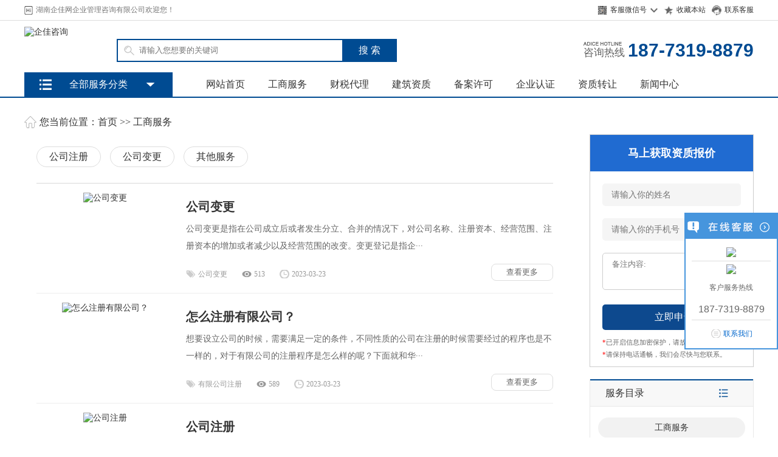

--- FILE ---
content_type: text/html; charset=utf-8
request_url: https://www.linghuii.com/gsfw/
body_size: 8920
content:
<!DOCTYPE html PUBLIC "-//W3C//DTD XHTML 1.0 Transitional//EN" "http://www.w3.org/TR/xhtml1/DTD/xhtml1-transitional.dtd">
<html xmlns="http://www.w3.org/1999/xhtml">
<head>
<meta http-equiv="Content-Type" content="text/html; charset=utf-8" />
<title>工商代办公司-公司注册-建筑资质代办公司_劳务资质办理_代办安防资质-企佳咨询</title>
<meta name="keywords" content="建筑资质延期，资质到期延续，资质延期代办，建筑资质延续服务，建筑资质代办，企佳咨询，湖南企佳网企业管理咨询有限公司">
<meta name="description" content="企佳咨询 (linghuii.com) 专注湖南省建筑资质代办、延期、增项及升级服务，涵盖施工、设计、监理资质等，10 年+团队全程代办，通过率99%+，建筑企业省心拿证！免费咨询：187-7319-8879">
<link href="/style/css/common.css" rel="stylesheet" type="text/css" />
<link href="/style/css/style.css" rel="stylesheet" type="text/css" />
<link href="/style/css/index.css" rel="stylesheet" type="text/css" />
<script type="text/javascript" src="/style/js/jquery.min.js"></script>
<link rel="alternate" media="only screen and(max-width: 640px)" href="https://www.linghuii.com/gsfw/" >
<link rel="canonical" href="https://www.linghuii.com/gsfw/"/>

<!--禁止复制-->
<script type="text/javascript" src="/style/js/nocopy.js"></script>

<!--53客服-->
<script>(function() {var _53code = document.createElement("script");_53code.src = "https://tb.53kf.com/code/code/7af27e8389885492f30452843f653e1b6/1";var s = document.getElementsByTagName("script")[0]; s.parentNode.insertBefore(_53code, s);})();</script>

<!--右侧客服-->
<link rel="stylesheet" type="text/css" href="https://www.linghuii.com/style/kefu/css/kefu.css">
<script type="text/javascript" src="https://www.linghuii.com/style/kefu/js/kefu.js"></script>

<!--微软统计-->
<script type="text/javascript">
    (function(c,l,a,r,i,t,y){
        c[a]=c[a]||function(){(c[a].q=c[a].q||[]).push(arguments)};
        t=l.createElement(r);t.async=1;t.src="https://www.clarity.ms/tag/"+i;
        y=l.getElementsByTagName(r)[0];y.parentNode.insertBefore(t,y);
    })(window, document, "clarity", "script", "on1bfj7qhj");
</script>

<!--爱站网站统计-->
<script> var _mtj = _mtj || []; (function () { var mtj = document.createElement("script"); mtj.src = "https://node52.aizhantj.com:21233/tjjs/?k=wfzkiawne99"; var s = document.getElementsByTagName("script")[0]; s.parentNode.insertBefore(mtj, s); })(); </script>

<!--百度统计-->
<script>
var _hmt = _hmt || [];
(function() {
  var hm = document.createElement("script");
  hm.src = "https://hm.baidu.com/hm.js?e941c3a28caa23f0dc2cb76df754ff1d";
  var s = document.getElementsByTagName("script")[0]; 
  s.parentNode.insertBefore(hm, s);
})();
</script>

<!--全局图片放大功能-->
<script>
	$(function(){
	ImghoverOut()
	var timer;
	function Hover(that){
	clearTimeout(timer);
	var imgHeight=$(that).find("img").height();
	var imgWdth=$(that).find("img").width();
	$(that).children(".img-child-box").children("img").animate({marginLeft:"-290px",marginTop:"-190px"},320)
	$(that).children(".img-child-box").stop(false,true).animate({width:imgWdth,height:imgHeight}, 400);
	$(that).children(".img-child-box").addClass("z-index40");
	$(that).addClass("z-index40");
	}
	function HoverOut(){
	clearTimeout(timer);
	}
	var $Hover=$(".img-boxmain").children("ul").children("li");
	$Hover.hover(function(){
	var _this = this;
	function _show(that){
	return function(){
	Hover(that);
	}
	}
	timer = setTimeout(_show(_this),300);
	},function(){
	HoverOut();
	ImghoverOut()
	$(this).find(".img-child-box").stop().animate({width:"180px",height:"180px"}, 300,function(){
	$(this).removeClass("z-index40");
	$(this).parents("li").removeClass("z-index40");
	});
	});
	function ImghoverOut(){
	$(".box-img1").stop().animate({marginTop:"-150px"},300);
	$(".box-img4").stop().animate({marginLeft:"-346px"},300);
	$(".box-img5").stop().animate({marginTop:"-152px"},300);
	$(".box-img6").stop().animate({marginLeft:"-195px"},300);
	$(".box-img8").stop().animate({marginLeft:"-165px"},300);
	$(".box-img9").stop().animate({marginTop: "-260px",marginLeft:" -307px"},300);
	$(".box-img10").stop().animate({marginTop: "-112px"},300);
	$(".box-img11").stop().animate({marginLeft: "-136px"},300);
	$(".box-img12").stop().animate({ marginTop:" -157px",marginLeft: "-325px"},300);
	}
	});
</script>

</head>
<body>
<!--顶部 -->

<div class="header_top">
  <div class="main">
    <div class="header_top_title fl">
      <h6>湖南企佳网企业管理咨询有限公司欢迎您！</h6>
    </div>
    <div class="header_top_right fr">
      <ul>
        <li class="weixin"><a href="#">客服微信号</a>
          <div class="weixin_img"> <img src="/static/images/local/微信二维码.jpg" alt="客服微信号" />
            <p>扫一扫添加</p>
          </div>
        </li>
        <li class="shoucang"><a href="javascript:void(0);" onClick="AddFavorite('企佳咨询',location.href)">收藏本站</a></li>
        <li class="kefu"><a href="https://tb.53kf.com/code/client/7af27e8389885492f30452843f653e1b6/1" target="blank">联系客服</a></li>
      </ul>
    </div>
    <div class="clear"></div>
  </div>
</div>
<div class="logo">
  <div class="main">
    <div class="logo_img fl"> <a href="/"><img src="/static/images/local/企佳咨询logo.jpg" alt="企佳咨询"></a> </div>
    <div class="logo_by fl">
      <div class="search">
        <form action="/search/" method="get" name="formsearch">
          <div class="search-wrap">
            <input class="keyWord" type="text" name="keyword" placeholder="请输入您想要的关键词">
          </div>
          <input type="submit" class="submit sub-btn mod_search_btn" tabindex="9" value="搜&nbsp;索">
        </form>
      </div>
    </div>
    <div class="logo_tel fr"> <span><i></i><em>咨询热线</em></span> <b>187-7319-8879</b> </div>
    <div class="clear"></div>
    <div class="nav">
      <ul class="fl">
        <li ><a href="/">网站首页</a></li>
        
        <li><a href="/gsfw/">工商服务</a></li>
        
        <li><a href="/csdl/">财税代理</a></li>
        
        <li><a href="/jzzz/">建筑资质</a></li>
        
        <li><a href="/baxk/">备案许可</a></li>
        
        <li><a href="/qyrz/">企业认证</a></li>
        
        <li><a href="/zzzr/">资质转让</a></li>
        
        <li><a href="/news/">新闻中心</a></li>
        
      </ul>
      <div class="clear"></div>
    </div>
  </div>
</div>
<div class="jiaodian" id="main"> 
  <!-- 菜单 -->
  <div class="main1 main2" id="main1">
    <div class="menu-box menu-box1"></div>
    <div class="menu-content" id="menu-content"> <span class="menu-title">
      <h4>全部服务分类</h4>
      </span>
	  
      <div class="menu-item menu-item1"> <a href="/gsfw/"  class="ico1"> <span>工商服务服务</span> <i class="icon">&#xe665;</i> </a> </div>
      
      <div class="menu-item menu-item1"> <a href="/csdl/"  class="ico2"> <span>财税代理服务</span> <i class="icon">&#xe665;</i> </a> </div>
      
      <div class="menu-item menu-item1"> <a href="/jzzz/"  class="ico3"> <span>建筑资质服务</span> <i class="icon">&#xe665;</i> </a> </div>
      
      <div class="menu-item menu-item1"> <a href="/baxk/"  class="ico4"> <span>备案许可服务</span> <i class="icon">&#xe665;</i> </a> </div>
      
      <div class="menu-item menu-item1"> <a href="/qyrz/"  class="ico5"> <span>企业认证服务</span> <i class="icon">&#xe665;</i> </a> </div>
      
      <div class="menu-item menu-item1"> <a href="/zzzr/"  class="ico6"> <span>资质转让服务</span> <i class="icon">&#xe665;</i> </a> </div>
      
	</div>
    <!--内容-->
    <div class="sub-menu hide" id="sub-menu">
      <div class="inner-box" style="display: none;">
        
        <dl>
          <dt> <a href="/gszc/"> <strong>公司注册</strong></a> </dt>
          
          <dd> <a href="/gszc/yxgs/">有限公司注册</a></dd>
          
          <dd> <a href="/gszc/gth/">个体户注册</a></dd>
          
          <dd> <a href="/gszc/wdz/">无地址注册</a></dd>
          
          <dd> <a href="/gszc/fgs/">分公司注册</a></dd>
          
          <dd> <a href="/gszc/zgs/">子公司注册</a></dd>
          
          <dd> <a href="/gszc/jtgs/">集团公司注册</a></dd>
          
        </dl>
        
        <dl>
          <dt> <a href="/gsbg/"> <strong>公司变更</strong></a> </dt>
          
          <dd> <a href="/gsbg/gsmc/">公司名称变更</a></dd>
          
          <dd> <a href="/gsbg/zczj/">注册资金变更</a></dd>
          
          <dd> <a href="/gsbg/gsdz/">公司地址变更</a></dd>
          
          <dd> <a href="/gsbg/jyfw/">经营范围变更</a></dd>
          
          <dd> <a href="/gsbg/gqzr/">股权转让变更</a></dd>
          
          <dd> <a href="/gsbg/gsfr/">公司法人变更</a></dd>
          
          <dd> <a href="/gsbg/gsgd/">公司股东变更</a></dd>
          
        </dl>
        
        <dl>
          <dt> <a href="/qtgs/"> <strong>其他服务</strong></a> </dt>
          
          <dd> <a href="/qtgs/yhkh/">银行开户</a></dd>
          
          <dd> <a href="/qtgs/swwt/">税务问题</a></dd>
          
          <dd> <a href="/qtgs/zcdz/">注册地址</a></dd>
          
          <dd> <a href="/qtgs/gszx/">公司注销</a></dd>
          
        </dl>
        
      </div>
      <div class="inner-box" style="display: none;">
        
        <dl>
          <dt> <a href="/dljz/"> <strong>代理记账</strong></a> </dt>
          
          <dd> <a href="/dljz/xgm/">小规模纳税人</a></dd>
          
          <dd> <a href="/dljz/lsb/">零申报纳税人</a></dd>
          
          <dd> <a href="/dljz/ybns/">一般纳税人</a></dd>
          
          <dd> <a href="/dljz/tshy/">特殊行业代账</a></dd>
          
        </dl>
        
        <dl>
          <dt> <a href="/swfw/"> <strong>税务服务</strong></a> </dt>
          
          <dd> <a href="/swfw/hsqj/">汇算清缴</a></dd>
          
          <dd> <a href="/swfw/swyc/">税务异常处理</a></dd>
          
          <dd> <a href="/swfw/swch/">税务筹划</a></dd>
          
          <dd> <a href="/swfw/swdb/">税务代办</a></dd>
          
        </dl>
        
      </div>
      <div class="inner-box" style="display: none;">
        
        <dl>
          <dt> <a href="/zongbao/"> <strong>施工总承包</strong></a> </dt>
          
          <dd> <a href="/zongbao/jzzz/">建筑工程施工总承包资质</a></dd>
          
          <dd> <a href="/zongbao/glzz/">公路工程施工总承包资质</a></dd>
          
          <dd> <a href="/zongbao/slsd/">水利水电工程施工总承包资质</a></dd>
          
          <dd> <a href="/zongbao/dlzz/">电力工程施工总承包资质</a></dd>
          
          <dd> <a href="/zongbao/szzz/">市政公用工程施工总承包资质</a></dd>
          
          <dd> <a href="/zongbao/txzz/">通信工程施工总承包资质</a></dd>
          
          <dd> <a href="/zongbao/jdzz/">机电工程施工总承包资质</a></dd>
          
          <dd> <a href="/zongbao/tlzz/">铁路工程施工总承包资质</a></dd>
          
          <dd> <a href="/zongbao/gkhd/">港口与航道工程施工总承包资质</a></dd>
          
          <dd> <a href="/zongbao/kszz/">矿山工程施工总承包资质</a></dd>
          
          <dd> <a href="/zongbao/yjzz/">冶金工程施工总承包资质</a></dd>
          
          <dd> <a href="/zongbao/syhzz/">石油化工工程施工总承包资质</a></dd>
          
        </dl>
        
        <dl>
          <dt> <a href="/zhuanbao/"> <strong>专业承包资质</strong></a> </dt>
          
          <dd> <a href="/zhuanbao/djjc/">地基基础工程专业承包</a></dd>
          
          <dd> <a href="/zhuanbao/qzsb/">起重设备安装工程专业承包</a></dd>
          
          <dd> <a href="/zhuanbao/ybhnt/">预拌混凝土专业承包</a></dd>
          
          <dd> <a href="/zhuanbao/znhzz/">电子与智能化工程专业承包</a></dd>
          
          <dd> <a href="/zhuanbao/xfzz/">消防设施工程专业承包</a></dd>
          
          <dd> <a href="/zhuanbao/fszz/">防水防腐保温工程专业承包</a></dd>
          
          <dd> <a href="/zhuanbao/gjgzz/">钢结构工程专业承包</a></dd>
          
          <dd> <a href="/zhuanbao/jsjzz/">模板脚手架专业承包</a></dd>
          
          <dd> <a href="/zhuanbao/zxzz/">建筑装修装饰工程专业承包</a></dd>
          
          <dd> <a href="/zhuanbao/jdaz/">建筑机电安装工程专业承包</a></dd>
          
          <dd> <a href="/zhuanbao/mqzz/">建筑幕墙工程专业承包</a></dd>
          
          <dd> <a href="/zhuanbao/dlzn/">城市及道路照明工程专业承包</a></dd>
          
          <dd> <a href="/zhuanbao/sbdzz/">输变电工程专业承包</a></dd>
          
          <dd> <a href="/zhuanbao/hbzz/">环保工程专业承包</a></dd>
          
          <dd> <a href="/zhuanbao/tzzz/">特种工程专业承包</a></dd>
          
        </dl>
        
        <dl>
          <dt> <a href="/gcsj/"> <strong>工程设计资质</strong></a> </dt>
          
          <dd> <a href="/gcsj/zssj/">建筑装饰工程设计专项资质</a></dd>
          
          <dd> <a href="/gcsj/znhsj/">建筑智能化系统设计专项资质</a></dd>
          
          <dd> <a href="/gcsj/mqsj/">建筑幕墙工程设计专项资质</a></dd>
          
          <dd> <a href="/gcsj/gjgsj/">轻型钢结构工程设计专项资质</a></dd>
          
          <dd> <a href="/gcsj/ylsj/">风景园林工程设计专项资质</a></dd>
          
          <dd> <a href="/gcsj/xfsj/">消防设施工程设计专项资质</a></dd>
          
          <dd> <a href="/gcsj/hjsj/">环境工程设计专项资质</a></dd>
          
          <dd> <a href="/gcsj/zmsj/">照明工程设计专项资质</a></dd>
          
        </dl>
        
        <dl>
          <dt> <a href="/qtzz/"> <strong>其他资质</strong></a> </dt>
          
          <dd> <a href="/qtzz/lwzz/">劳务资质</a></dd>
          
          <dd> <a href="/qtzz/chzz/">测绘资质</a></dd>
          
          <dd> <a href="/qtzz/aqxk/">安全生产许可证</a></dd>
          
          <dd> <a href="/qtzz/dlxk/">承装(修、试)电力设施许可证</a></dd>
          
          <dd> <a href="/qtzz/fdczz/">房地产开发企业资质</a></dd>
          
        </dl>
        
      </div>
      <div class="inner-box" style="display: none;">
        
        <dl>
          <dt> <a href="/zzdx/"> <strong>增值电信业务</strong></a> </dt>
          
          <dd> <a href="/zzdx/icp/">ICP许可证</a></dd>
          
          <dd> <a href="/zzdx/edi/">EDI许可证</a></dd>
          
          <dd> <a href="/zzdx/isp/">ISP许可证</a></dd>
          
          <dd> <a href="/zzdx/isc/">ISC许可证</a></dd>
          
          <dd> <a href="/zzdx/sp/">SP许可证</a></dd>
          
          <dd> <a href="/zzdx/cdn/">CDN许可证</a></dd>
          
          <dd> <a href="/zzdx/idc/">IDC许可证</a></dd>
          
        </dl>
        
        <dl>
          <dt> <a href="/cyyl/"> <strong>餐饮/医疗/人力</strong></a> </dt>
          
          <dd> <a href="/cyyl/cysp/">食品经营许可证</a></dd>
          
          <dd> <a href="/cyyl/ylqx/">医疗器械经营许可证</a></dd>
          
          <dd> <a href="/cyyl/elyl/">二类医疗器械备案凭证</a></dd>
          
          <dd> <a href="/cyyl/hlwyp/">互联网药品信息许可证</a></dd>
          
          <dd> <a href="/cyyl/rlzy/">人力资源服务许可证</a></dd>
          
          <dd> <a href="/cyyl/lwpq/">劳务派遣经营许可证</a></dd>
          
          <dd> <a href="/cyyl/ycls/">烟草专卖零售许可证</a></dd>
          
        </dl>
        
        <dl>
          <dt> <a href="/qtxk/"> <strong>其他许可证</strong></a> </dt>
          
          <dd> <a href="/qtxk/gbds/">广播电视节目制作经营许可证</a></dd>
          
          <dd> <a href="/qtxk/glzz/">锅炉制造许可证</a></dd>
          
          <dd> <a href="/qtxk/ylrq/">压力容器许可证</a></dd>
          
          <dd> <a href="/qtxk/ylgd/">压力管道许可证</a></dd>
          
          <dd> <a href="/qtxk/yyyc/">营业性演出许可证</a></dd>
          
          <dd> <a href="/qtxk/wlwh/">网络文化经营许可证</a></dd>
          
          <dd> <a href="/qtxk/fdcjj/">房地产经纪机构备案证书</a></dd>
          
        </dl>
        
      </div>
      <div class="inner-box" style="display: none;">
        
        <dl>
          <dt> <a href="/xxzz/"> <strong>信息企业资质</strong></a> </dt>
          
          <dd> <a href="/xxzz/afzz/">安防资质</a></dd>
          
          <dd> <a href="/xxzz/smzz/">涉密信息系统集成</a></dd>
          
          <dd> <a href="/xxzz/ccrc/">CCRC信息安全服务</a></dd>
          
          <dd> <a href="/xxzz/cmmi/">CMMI软件能力成熟度</a></dd>
          
          <dd> <a href="/xxzz/itss/">ITSS信息技术服务</a></dd>
          
          <dd> <a href="/xxzz/cs/">CS信息系统建设能力</a></dd>
          
          <dd> <a href="/xxzz/rjzz/">软件著作权</a></dd>
          
          <dd> <a href="/xxzz/xxzl/">实用新型专利</a></dd>
          
          <dd> <a href="/xinxi/3A/">3A信用等级</a></dd>
          
          <dd> <a href="/xxzz/srrz/">双软认证</a></dd>
          
        </dl>
        
        <dl>
          <dt> <a href="/gqrd/"> <strong>高新企业认证</strong></a> </dt>
          
          <dd> <a href="/gqrd/gqrd/">高企认定</a></dd>
          
          <dd> <a href="/gqrd/xmsb/">项目申报</a></dd>
          
        </dl>
        
        <dl>
          <dt> <a href="/txrz/"> <strong>IOS体系认证</strong></a> </dt>
          
          <dd> <a href="/txrz/9001/">ISO9001质量管理体系</a></dd>
          
          <dd> <a href="/txrz/14001/">ISO14001环境管理体系</a></dd>
          
          <dd> <a href="/txrz/45001/">ISO45001职业健康安全管理体系</a></dd>
          
          <dd> <a href="/txrz/20000/">ISO20000信息技术服务管理体系</a></dd>
          
          <dd> <a href="/txrz/27001/">ISO27001信息安全管理体系</a></dd>
          
        </dl>
        
      </div>
      <div class="inner-box" style="display: none;">
        
        <dl>
          <dt> <a href="/zcbzr/"> <strong>总包资质转让</strong></a> </dt>
          
        </dl>
        
        <dl>
          <dt> <a href="/zycbzr/"> <strong>专包资质转让</strong></a> </dt>
          
        </dl>
        
        <dl>
          <dt> <a href="/qtzr/"> <strong>其他资质转让</strong></a> </dt>
          
        </dl>
        
      </div>
    </div>
  </div>
  <script src="/style/js/script.js"></script> 
</div>

<div class="weizhi-box">
  <div class="main">
    <div class="weizhi">您当前位置：<a href="/">首页</a> >> <a href="/gsfw/">工商服务</a></div>
    <div class="clear"></div>
  </div>
</div>
<div class="main">
  <div class="main_left"> 
    <!--子栏目-->
    <div class="sub_nav">
      <ul>
        
        <li><a href="/gszc/">公司注册</a></li>
        
        <li><a href="/gsbg/">公司变更</a></li>
        
        <li><a href="/qtgs/">其他服务</a></li>
        
      </ul>
    </div>
    <div class="pic_art_list">
      <dl>
        <dt class="picShow"><a href="/gsbg/862.html" title="公司变更" target="_blank"><img src="/static/images/pic/公司变更.jpg" alt="公司变更"/></a></dt>
        <dd>
          <h5><a href="/gsbg/862.html" title="公司变更" target="_blank">公司变更</a></h5>
          <p>公司变更是指在公司成立后或者发生分立、合并的情况下，对公司名称、注册资本、经营范围、注册资本的增加或者减少以及经营范围的改变。变更登记是指企···</p>
          <div class="link_1"> <a href="/gsbg/862.html" title="公司变更"  target="_blank" class="ckgd">查看更多</a> <span class="question"><a href='/gsbg/' target="_blank">公司变更</a></span> <span class="stars">513</span> <span class="date2">2023-03-23</span> </div>
        </dd>
      </dl>
      
      <dl>
        <dt class="picShow"><a href="/gszc/yxgs/850.html" title="怎么注册有限公司？" target="_blank"><img src="/static/images/pic/公司注册 (1).jpg" alt="怎么注册有限公司？"/></a></dt>
        <dd>
          <h5><a href="/gszc/yxgs/850.html" title="怎么注册有限公司？" target="_blank">怎么注册有限公司？</a></h5>
          <p>想要设立公司的时候，需要满足一定的条件，不同性质的公司在注册的时候需要经过的程序也是不一样的，对于有限公司的注册程序是怎么样的呢？下面就和华···</p>
          <div class="link_1"> <a href="/gszc/yxgs/850.html" title="怎么注册有限公司？"  target="_blank" class="ckgd">查看更多</a> <span class="question"><a href='/gszc/yxgs/' target="_blank">有限公司注册</a></span> <span class="stars">589</span> <span class="date2">2023-03-23</span> </div>
        </dd>
      </dl>
      
      <dl>
        <dt class="picShow"><a href="/gszc/844.html" title="公司注册" target="_blank"><img src="/static/images/pic/公司注册.jpg" alt="公司注册"/></a></dt>
        <dd>
          <h5><a href="/gszc/844.html" title="公司注册" target="_blank">公司注册</a></h5>
          <p>一般情况下公司注册的流程包括：企业核名→提交材料→取执照→刻章，那么公司就可以完成注册了，也就可以开业了。但是，如果公司要正式启动经营，还···</p>
          <div class="link_1"> <a href="/gszc/844.html" title="公司注册"  target="_blank" class="ckgd">查看更多</a> <span class="question"><a href='/gszc/' target="_blank">公司注册</a></span> <span class="stars">600</span> <span class="date2">2023-03-23</span> </div>
        </dd>
      </dl>
      
      <dl>
        <dt class="picShow"><a href="/gszc/3.html" title="创业者进行创业必须注册公司吗？" target="_blank"><img src="/static/images/pic/公司注册.jpg" alt="创业者进行创业必须注册公司吗？"/></a></dt>
        <dd>
          <h5><a href="/gszc/3.html" title="创业者进行创业必须注册公司吗？" target="_blank">创业者进行创业必须注册公司吗？</a></h5>
          <p>这个问题主要取决于你如何理解创业，如果你认为在淘宝上卖个游戏卡，在夜市上摆个地摊算创业，那就没有必要注册公司，如果你想创造一个有组织，有计划···</p>
          <div class="link_1"> <a href="/gszc/3.html" title="创业者进行创业必须注册公司吗？"  target="_blank" class="ckgd">查看更多</a> <span class="question"><a href='/gszc/' target="_blank">公司注册</a></span> <span class="stars">695</span> <span class="date2">2017-07-15</span> </div>
        </dd>
      </dl>
      
      <dl>
        <dt class="picShow"><a href="/gszc/yxgs/2815.html" title="ISO27001信息安全管理体系认证要求" target="_blank"><img src="/static/images/pic/iso27001.jpg" alt="ISO27001信息安全管理体系认证要求"/></a></dt>
        <dd>
          <h5><a href="/gszc/yxgs/2815.html" title="ISO27001信息安全管理体系认证要求" target="_blank">ISO27001信息安全管理体系认证要求</a></h5>
          <p>湖南省ISO27001信息安全管理体系认证要求主要包括以下几个方面：1. 申请方应为中国企业或外国企业：中国企业应持有工商行政管理部门颁发的《企业法人营···</p>
          <div class="link_1"> <a href="/gszc/yxgs/2815.html" title="ISO27001信息安全管理体系认证要求"  target="_blank" class="ckgd">查看更多</a> <span class="question"><a href='/gszc/yxgs/' target="_blank">有限公司注册</a></span> <span class="stars">294</span> <span class="date2">2023-12-29</span> </div>
        </dd>
      </dl>
      
      <dl>
        <dt class="picShow"><a href="/gszc/yxgs/2814.html" title="如何建立ISO27001信息安全管理体系" target="_blank"><img src="/static/images/pic/iso27001.jpg" alt="如何建立ISO27001信息安全管理体系"/></a></dt>
        <dd>
          <h5><a href="/gszc/yxgs/2814.html" title="如何建立ISO27001信息安全管理体系" target="_blank">如何建立ISO27001信息安全管理体系</a></h5>
          <p>ISO 27001是一个国际标准，用于信息安全管理体系（ISMS）的建立、实施、维持和不断改进。以下是在湖南省或任何其他地区建立ISO 27001信息安全管理体系···</p>
          <div class="link_1"> <a href="/gszc/yxgs/2814.html" title="如何建立ISO27001信息安全管理体系"  target="_blank" class="ckgd">查看更多</a> <span class="question"><a href='/gszc/yxgs/' target="_blank">有限公司注册</a></span> <span class="stars">280</span> <span class="date2">2023-12-29</span> </div>
        </dd>
      </dl>
      
      <dl>
        <dt class="picShow"><a href="/gszc/yxgs/2813.html" title="有限公司注册要求" target="_blank"><img src="/static/images/pic/公司注册 (1).jpg" alt="有限公司注册要求"/></a></dt>
        <dd>
          <h5><a href="/gszc/yxgs/2813.html" title="有限公司注册要求" target="_blank">有限公司注册要求</a></h5>
          <p>湖南省有限公司注册要求包括以下几个方面：1. 注册资本要求：根据不同行业和公司类型，注册资本要求不同。一般来说，有限责任公司注册资本最低为3万元···</p>
          <div class="link_1"> <a href="/gszc/yxgs/2813.html" title="有限公司注册要求"  target="_blank" class="ckgd">查看更多</a> <span class="question"><a href='/gszc/yxgs/' target="_blank">有限公司注册</a></span> <span class="stars">259</span> <span class="date2">2023-12-29</span> </div>
        </dd>
      </dl>
      
      <dl>
        <dt class="picShow"><a href="/gszc/yxgs/2812.html" title="有限公司注册经营范围" target="_blank"><img src="/static/images/pic/公司注册 (1).jpg" alt="有限公司注册经营范围"/></a></dt>
        <dd>
          <h5><a href="/gszc/yxgs/2812.html" title="有限公司注册经营范围" target="_blank">有限公司注册经营范围</a></h5>
          <p>湖南省有限公司注册的经营范围可以根据公司的业务性质和规划来确定。以下是一些常见的经营范围类别，但请注意，具体的经营范围应根据公司的实际业务和···</p>
          <div class="link_1"> <a href="/gszc/yxgs/2812.html" title="有限公司注册经营范围"  target="_blank" class="ckgd">查看更多</a> <span class="question"><a href='/gszc/yxgs/' target="_blank">有限公司注册</a></span> <span class="stars">276</span> <span class="date2">2023-12-29</span> </div>
        </dd>
      </dl>
       </div>
    <div class="pagebar"><span class='page-status'>共47条 当前1/6页</span><span class='page-index'><a href='/gsfw/'>首页</a></span><span class='page-pre'><a href='javascript:;'>前一页</a></span><span class='page-numbar'><a href="/gsfw/" class="page-num page-num-current">1</a><a href="/gsfw_2/" class="page-num">2</a><a href="/gsfw_3/" class="page-num">3</a><a href="/gsfw_4/" class="page-num">4</a><a href="/gsfw_5/" class="page-num">5</a><span class="page-num">···</span></span><span class='page-next'><a href='/gsfw_2/'>后一页</a></span><span class='page-last'><a href='/gsfw_6/'>尾页</a></span></div>
  </div>
  <div class="main_right">

      <!--报价模块-->
      <div class="nav-baojia">
          <div class="bj_title">
              <p style="line-height: 60px;">马上获取资质报价</p>
          </div>
        <form action="/message/" enctype="multipart/form-data" method="post">
            <li>
                <input placeholder="请输入你的姓名" type="text" name="name" required>
            </li>
            <li>
                <input placeholder="请输入你的手机号" type="text" name="tel" required>
            </li>
            <li>
                <textarea style="width: 90%;height: 55px;" rows="5" name="contxt" class="upfile" placeholder="备注内容:"></textarea>
            </li>
            <li>
                <input type="submit" class="bj_submit"  value="立即申请" id="tj3">
            </li>
        </form>
        <dl>
            <span>*</span>已开启信息加密保护，请放心填写！<br>
            <span>*</span>请保持电话通畅，我们会尽快与您联系。
        </dl>
      </div>
  
  <!--菜单-->
  
  <div class="nav-list">
    <div class="nav-list-title">
      <h3>服务目录</h3>
    </div>
    <ul>
      
      <li><a href="/gsfw/">工商服务</a></li>
      
      <li><a href="/csdl/">财税代理</a></li>
      
      <li><a href="/jzzz/">建筑资质</a></li>
      
      <li><a href="/baxk/">备案许可</a></li>
      
      <li><a href="/qyrz/">企业认证</a></li>
      
      <li><a href="/zzzr/">资质转让</a></li>
      
      <li><a href="/news/">新闻中心</a></li>
      
      <li><a href="/about/">关于我们</a></li>
      
    </ul>
  </div>
  
  <!--阅读排行榜-->
  <div class="right_title" style="margin-top:20px;">阅读排行</div>
  <div class="paihang">
    <ul>
	  
      <li><a href="/qtzz/lwzz/231.html" title="建筑企业劳务资质备案制标准" target="_blank">建筑企业劳务资质备案制标准</a></li>
      
      <li><a href="/zongbao/szzz/2447.html" title="市政公用工程施工总承包资质等级标准解析" target="_blank">市政公用工程施工总承包资质等级标准解析</a></li>
      
      <li><a href="/zongbao/glzz/1684.html" title="公路工程施工总承包资质等级标准" target="_blank">公路工程施工总承包资质等级标准</a></li>
      
      <li><a href="/zongbao/jzzz/1683.html" title="建筑工程施工总承包资质等级标准详解" target="_blank">建筑工程施工总承包资质等级标准详解</a></li>
      
      <li><a href="/zongbao/jzzz/1682.html" title="新版（甲级、乙级）建筑工程施工总承包资质等级标准" target="_blank">新版（甲级、乙级）建筑工程施工总承包资质等级标准</a></li>
      
      <li><a href="/dljz/1366.html" title="选择代理记账有哪些好处呢？" target="_blank">选择代理记账有哪些好处呢？</a></li>
      
      <li><a href="/qtxk/gbds/1305.html" title="广播电视节目制作经营许可证" target="_blank">广播电视节目制作经营许可证</a></li>
      
    </ul>
  </div>
  
  <!--联系我们-->
  <div class="right_title" style="margin-top:20px;">联系方式</div>
  <div style="line-height:28px;" class="right-line">
    <p><b>湖南企佳网企业管理咨询有限公司</b></p>
    <p>手机：187-7319-8879</p>
    <p>电话：187-7319-8879</p>
    <p>地址：湖南省长沙市岳麓区保利林语中心写字楼18030-18031</p>
  </div>
</div>
 </div>
<script type="text/javascript">
var isWidescreen=screen.width<1280;
if (isWidescreen){document.getElementsByTagName("body")[0].className="root_body";}
function AddFavorite(title, url) { 
try {window.external.addFavorite(url, title);} 
catch (e) { 
try {window.sidebar.addPanel(title, url, "");} 
catch (e) {alert("抱歉，您所使用的浏览器不支持此操作。nn加入收藏失败，请使用Ctrl+D进行添加");} 
} javascript:;
}
</script>
<script>
var _hmt = _hmt || [];
(function() {
  var hm = document.createElement("script");
  hm.src = "https://hm.baidu.com/hm.js?e16e9f0d396169b1de22d146aaee53ad";
  var s = document.getElementsByTagName("script")[0]; 
  s.parentNode.insertBefore(hm, s);
})();
</script>
<div class="clear"></div>
<div class="foot">
  <div class="foot-centent">
    <div class="main">
      <div class="foot-centent__head"> 公司旗下 </div>
      <div style="margin: 22px 0px 0 0;
    width: 20%;
    float: left;color:#fff">
        <div><b style="font-size: 18px;">服务咨询热线</b></div>
        <div style="font-size: 22px;
    line-height: 2;color: #e4393c;"><b>187-7319-8879</b></div>
            
                <dd><a href="/about/jianjie/">公司简介</a></dd>
            
                <dd><a href="/about/wenhua/">企业文化</a></dd>
            
                <dd><a href="/contact/">联系方式</a></dd>
            
      </div>
      <dl>
        
		<dt><a href="/gsfw/">工商服务</a></dt>
		
        
		<dd><a href="/gszc/">公司注册</a></dd>
        
		<dd><a href="/gsbg/">公司变更</a></dd>
        
		<dd><a href="/qtgs/">其他服务</a></dd>
        
      </dl>
      <dl>
        
		<dt><a href="/csdl/">财税代理</a></dt>
		
        
		<dd><a href="/dljz/">代理记账</a></dd>
        
		<dd><a href="/swfw/">税务服务</a></dd>
        
      </dl>
      <dl>
        
		<dt><a href="/jzzz/">建筑资质</a></dt>
		
        
		<dd><a href="/zongbao/">施工总承包</a></dd>
        
		<dd><a href="/zhuanbao/">专业承包资质</a></dd>
        
		<dd><a href="/gcsj/">工程设计资质</a></dd>
        
		<dd><a href="/qtzz/">其他资质</a></dd>
        
      </dl>
      <dl>
        
		<dt><a href="/baxk/">备案许可</a></dt>
		
        
		<dd><a href="/zzdx/">增值电信业务</a></dd>
        
		<dd><a href="/cyyl/">餐饮/医疗/人力</a></dd>
        
		<dd><a href="/qtxk/">其他许可证</a></dd>
        
      </dl>
      <dl style="margin：auto">
        <div class="foot-bottom__img fl"> <img src="/static/images/local/微信二维码.jpg" alt="[list:title]" />
        <p>客户服务微信</p>
      </div>
      </dl>
      
      <div class="clear"></div>
    </div>
  </div>
  <div class="foot-bottom__line"></div>
  <div class="foot-bottom">
    <!--友情链接-->
      <div style="width: 1200px;margin: auto;" class="footer mt-3 border-top text-secondary bg-light">   
          <div class="container py-3 text-center" style="font-size: 14px;"> 友情链接：     
                 
            <a style="color: #afb0b4;target:_blank" href="https://www.qijiaa.com" title="长沙资质代办"> 长沙资质代办</a> | 
                 
            <a style="color: #afb0b4;target:_blank" href="https://www.hnmohe.com" title="牧和咨询"> 牧和咨询</a> | 
                 
            <a style="color: #afb0b4;target:_blank" href="http://www.lsryhg.com" title="能源管理体系"> 能源管理体系</a> | 
                 
            <a style="color: #afb0b4;target:_blank" href="http://www.wsjtcn.com" title="建筑设计加盟"> 建筑设计加盟</a> | 
           
          </div>
      </div>
    <div class="clear"></div>
    <div class="footer">
      <p>Copyright @ 2022 企佳咨询 All Rights Reserved.　<a href="https://beian.miit.gov.cn/#/Integrated/index" target="_blank" rel="nofollow">湘ICP备2021021279号-1</a>　<a href="/sitemap.xml" target="_blank">XML地图</a><script>
var _hmt = _hmt || [];
(function() {
  var hm = document.createElement("script");
  hm.src = "https://hm.baidu.com/hm.js?e16e9f0d396169b1de22d146aaee53ad";
  var s = document.getElementsByTagName("script")[0]; 
  s.parentNode.insertBefore(hm, s);
})();
</script></p>
    </div>
  </div>
</div>
<!--在线客服  -->
<div class="scrollsidebar" id="scrollsidebar">
  <div class="side_content">
    <div class="side_list">
      <div class="side_title"><a title="隐藏" class="close_btn"><span>关闭</span></a></div>
      <div class="side_center">
        <div class="custom_service">
          <p> <a title="点击这里添加QQ好友" href="tencent://AddContact/?fromId=45&fromSubId=1&subcmd=all&uin=1357257013" target="_blank"><img src="http://wpa.qq.com/pa?p=2:8983659:41"></a> </p>
        </div>
        <div class="other">
          <p><img src="/static/images/local/微信二维码.jpg" width="120"/></p>
          <p>客户服务热线</p>
          <p style="font-size: 16px;">187-7319-8879</p>
        </div>
        <div class="msgserver">
          <p><a href="https://tb.53kf.com/code/client/7af27e8389885492f30452843f653e1b6/1" >联系我们</a></p>
        </div>
      </div>
      <div class="side_bottom"></div>
    </div>
  </div>
  <div class="show_btn"><span>在线客服</span></div>
</div>

</body>
</html>

--- FILE ---
content_type: text/css
request_url: https://www.linghuii.com/style/css/common.css
body_size: 5355
content:

/*公用部分*/
body, h1, h2, h3, h4, h5, h6, dl, dt, dd, ul, ol, li, p, form {
	margin: 0;
	padding: 0;
}
body {
	color: #333;
	font-size: 14px;
	font-family: "微软雅黑", "Microsoft YaHei";
	background: #fff;
	min-width: 1200px;
}
a {
	text-decoration: none;
	color: #333;
/*	font-size: 14px;*/
}
img, ul, li, em {
	border: none;
	list-style: none;
	font-style: normal;
}
input {
	font-family: "微软雅黑", "Microsoft YaHei";
}
a:hover {
	color: #004b92;
}
p {
	line-height: 25px;
}
.clear {
	clear: both;
}
.blank10 {
	height: 10px;
}
.blank15 {
	height: 15px;
}
.blank20 {
	height: 20px;
}
.blank30 {
	height: 30px;
}
.blank40 {
	height: 40px;
}
.blank50 {
	height: 50px;
}
.fl {
	float: left;
}
.fr {
	float: right;
}
.l {
	float: left;
}
.r {
	float: right;
}
.main {
	width: 1200px;
	margin: auto;
}
/* 通栏 */
.tbanner1 {
	background: url(../images/tbanner2.jpg) center top no-repeat;
    background-size: 100% 100%;
	height: 120px;
}
.tbanner2 {
    width: 100%;
    height: 230px;
    padding-top: 70px;
    background: url('../images/tbanner3.jpg') center top no-repeat;
    background-size: 100% 100%;
    text-align: center;
    /*background-attachment: fixed;*/
}
.tbanner2 h4 {
    font: 35px "微软雅黑";
    color: #fff;
    margin-bottom: 24px;
}
.tbanner2 p {
    font: 17px "微软雅黑";
    color: #fff;
    opacity: 0.5;
    margin-bottom: 45px;
}
.tbanner2 span {
    display: block;
    width: 290px;
    height: 35px;
    background: #4a67ff;
    border-radius: 3px;
    margin: 0 auto;
    color: #fff;
    font: 14px/35px "微软雅黑";
}
.tbanner3 {
    background: url('../images/tbanner4.jpg') center top no-repeat;
    background-size: 100% 100%;
}
.tbanner3 .container {
    height: 205px;
    display: -webkit-box;
    display: -moz-box;
    display: -webkit-flex;
    display: -ms-flexbox;
    display: flex;
    -webkit-align-items: center;
    align-items: center;
    -webkit-justify-content: space-between;
    justify-content: space-between;
}
.tbanner3 .info {
    color: #fff;
    line-height: 1;
}
.tbanner3 .info .tit {
    font-size: 40px;
    padding: 0 0 15px 0;
    font-family: SimSun;
    font-weight: bold;
}
.tbanner3 .info .text {
    font-size: 28px;
    letter-spacing: 3px;
    font-weight: 100;
    position: relative;
    padding: 0 0 0 180px;
}
.tbanner3 .info .text span {
    color: #fff000;
}
.tbanner3 .box .tel {
    display: -webkit-box;
    display: -moz-box;
    display: -webkit-flex;
    display: -ms-flexbox;
    display: flex;
    -webkit-align-items: center;
    align-items: center;
    -webkit-justify-content: center;
    justify-content: center;
    padding: 0 0 10px 0;
    color: #fff;
    line-height: 1;
    font-size: 18px;
}
.tbanner3 .box .tel .iconfont {
    font-size: 56px;
    width: 56px;
    height: 56px;
    background: url("../images/tbanner3_tel.png") no-repeat;
    background-size: cover;
    margin-right: 8px;
}
.tbanner3 .box .tel em {
    font-size: 24px;
    display: block;
    overflow: hidden;
    font-weight: 700;
    padding: 6px 0 0 0;
}
.tbanner3 .box a {
    display: -webkit-box;
    display: -moz-box;
    display: -webkit-flex;
    display: -ms-flexbox;
    display: flex;
    -webkit-align-items: center;
    align-items: center;
    -webkit-justify-content: space-between;
    justify-content: space-between;
    padding: 0 15px;
    line-height: 45px;
    position: relative;
    border-radius: 50px;
    font-size: 18px;
    color: #ff5000;
    background: #fff;
    text-align: center;
}
.tbanner3 .box a:hover{
    color: #fff;
    text-decoration: none;
    background: #e4393c;
}
.tbanner3 .box a:after, .tbanner3 .box a:before {
    content: "";
    width: 9px;
    height: 9px;
    background: #ff7f00;
    border-radius: 50%;
}
/* 标题 */
.title {
    text-align: center;
    padding: 45px 0 0 0;
}
.title h3 {
	font-size: 28px;
	color: #333;
}
/* 图片列表 */
.pic4 {
}
.pic4 li {
	width: 25%;
	float: left;
}
.pic4 li .pic4-box {
	margin: 0 5px;
	padding: 10px;
	border: 1px solid #e2e2e2;
	background: #fff;
	transition: all 0.5s;
	-moz-transition: all 0.5s; /* Firefox 4 */
	-webkit-transition: all 0.5s; /* Safari and Chrome */
	-o-transition: all 0.5s; /* Opera */
}
.pic4 li .pic4-img {
	text-align: center;
	position: relative;
}
.pic2 li .pic2-img img, .pic4 li .pic4-img img {
	width: 100%;
}
.pic4 li .pic4-img p {
	position: absolute;
	width: 100%;
	background: rgba(0,0,0,0.4);
	color: #fff;
	left: 0px;
	bottom: 0px;
	font-size: 12px;
}
.pic4 li .pic4-box:hover {
	box-shadow: 0 0 3px #c3c3c3;
	border: 1px solid #c3c3c3;
}
.pic4 li .pic4-img:hover p {
	color: #1AA4FF;
}
.pic4 li .pic4-foot p {
	float: left;
	margin-top: 10px;
}
.pic4 li .pic4-foot p em {
	font-size: 18px;
	color: #f00;
}
.pic4 li .pic4-foot a {
	float: right;
	display: block;
	background: #0074C3;
	width: 35%;
	height: 30px;
	color: #fff;
	height: 30px;
	line-height: 30px;
	text-align: center;
	margin-top: 10px;
}
.pic4 li .pic4-foot a:hover {
	background: #006FB9;
}
.pic2 {
}
.pic2 li {
	width: 50%;
	float: left;
	margin-bottom: 10px;
}
.pic2 li .pic2-box {
	padding: 10px;
	padding-bottom: 0px;
	border: 1px solid #e2e2e2;
	background: #fff;
	margin: 0 5px;
	transition: all 0.5s;
	-moz-transition: all 0.5s; /* Firefox 4 */
	-webkit-transition: all 0.5s; /* Safari and Chrome */
	-o-transition: all 0.5s; /* Opera */
}
.pic2 li .pic2-box:hover {
	box-shadow: 0 0 3px #c3c3c3;
	border: 1px solid #c3c3c3;
}
.pic2 li .pic2-img {
	height: 168px;
	overflow: hidden;
	position: relative;
}
.pic2 li .pic2-img:hover a {
	top: -25px;
}
.pic2 li .pic2-img img {
}
.pic2 li .pic2-img a {
	display: block;
	position: absolute;
	transition: all 0.5s;
	-moz-transition: all 0.5s; /* Firefox 4 */
	-webkit-transition: all 0.5s; /* Safari and Chrome */
	-o-transition: all 0.5s; /* Opera */
	top: 0px;
}
.pic2 li .pic2-box p {
	font-size: 12px;
	line-height: 25px;
}
/** 单页内容 **/
/*首页新闻*/
.news_list1 {
}
.news_list1 ul {
}
.news_list1 li {
	background-size: 11px;
	border-bottom: solid 1px #ccc;
	padding: 10px 0;
}
.news_list1 li:after {
	display: block;
	content: '';
	clear: both;
}
.news_list1 li:last-child {
	border: 0px;
}
.news_list1 li a {
}
.news_list1 li a p {
	font-weight: bold;
	width: 155px;
	float: right;
	font-size: 14px;
}
.news_list1 li img {
	width: 110px;
	height: 80px;
	display: block;
	float: left;
}
.news_list2 {
}
.news_list2 ul {
}
.news_list2 li {
	background-size: 11px;
	border-bottom: solid 1px #ccc;
	padding: 15px 0;
}
.news_list2 li:after {
	display: block;
	content: '';
	clear: both;
}
.news_list2 li:last-child {
	border: 0px;
}
.news_list2 li a {
}
.news_list2 li a p {
	font-weight: bold;
	/*float: right;*/
	font-size: 14px;
	margin-top: 15px;
}
.news_list2 li a p em {
	color: #666;
	font-weight: normal;
	margin-left: 5px;
	font-size: 12px;
}
/*.news_list2-img {
	width: 110px;
	height: 110px;
	display: block;
	float: left;
	overflow: hidden;
	border-radius: 50%;
}*/
.news_list2-img img {
	width: 100%;
}
/*二级页面*/
.weizhi-box {
	line-height: 40px;
	margin-top: 20px;
}
.weizhi-box .main {
	/*border-bottom: 1px solid #f4f4f4;*/
}
.weizhi-box h5 {
	font-size: 18px;
	font-weight: normal;
	padding-left: 15px;
	border-left: 5px solid #f60;
	height: 25px;
	line-height: 25px;
	margin-top: 13px;
}
.weizhi {
	background: url(../images/home.png) no-repeat left center;
	text-indent: 25px;
}
.weizhi, .weizhi a {
	font-size: 16px;
}
.content_main{
    width: 1200px;
    margin: auto;
    display: -ms-flexbox;
    display: flex;
    -ms-flex-align: start;
    align-items: flex-start;
    -ms-flex-pack: justify;
    justify-content: space-between;
}
.main_left {
	width: 850px;
	float: left;
	background: #ffffff;
	padding: 20px;
}
.main_right {
	width: 270px;
	float: right;
	border-top: 0;
}
/* 内页分类 */
.menu-box1, .menu-item1 {
	display: none;
}
.jiaodian .main2 {
	height: 0px;
	cursor: pointer;
}
.main2:hover .menu-item1 {
	display: block;
}
.main2:hover .menu-box1 {
	display: block;
}
.jiaodian .main2:hover {
	height: 450px;
}
.jiaodian .main2 .menu-box1 {
	background: #333;
}
/*子栏目*/
.sub_nav {
	height: 60px;
    border-bottom: 1px solid #d9d9d9;
}
.sub_nav ul {
}
.sub_nav li {
	float: left;
	margin-right: 15px;
}
.sub_nav li a {
	line-height: 32px;
	font-size: 16px;
	text-align: center;
	display: block;
	padding: 0 20px;
	border: solid 1px #ddd;
	border-radius: 32px;
}
.sub_nav li a:hover, .sub_nav li.currclass a {
	background: #004b92;
	color: #fff;
	border: solid 1px #004b92;
}

/*文章分享*/
.jiathis_style_24x24 {
	float: right;
	margin-top: 5px;
}
.jiathis_style_24x24 .fx_w {
	float: left;
	line-height: 24px;
	color: #666;
	font-size: 16px;
}
.content_box2_title .zz .jiathis_style_24x24 span {
}
.jiathis_style_24x24 span.jtico {
	background: url(../images/sprite_share.png) no-repeat;
	width: 24px;
	height: 24px;
	padding-right: 0;
	padding-left: 0!important;
	margin-left: 8px;
	-webkit-transition: all 0.5s;
	-moz-transition: all 0.5s;
	-o-transition: all 0.5s;
}
.jiathis_style_24x24 span.jtico_weixin {
	background-position: 0px -25px;
}
.jiathis_style_24x24 span.jtico_qzone {
	background-position: -25px -25px;
}
.jiathis_style_24x24 span.jtico_cqq {
	background-position: -50px -25px;
}
.jiathis_style_24x24 span.jtico_tsina {
	background-position: -75px -25px;
}
/*图片放大*/
.picShow img:hover, .picShow a:hover img {
	transition: all 300ms ease-out 0s;
	cursor: pointer;
	-webkit-transform: scale(1.1);
	moz-transform: scale(1.1);
	-o-transform: scale(1.1);
	transform: scale(1.1);
}
.picShow img {
	transition: all 300ms ease-out 0s;
}
/*图文列表*/
.pic_art_list {
}
.pic_art_list dl {
	padding-top: 15px;
	height: 165px;
	border-bottom: solid 1px #eee;
}
.pic_art_list dl dt {
	width: 225px;
	height: 156px;
	margin-right: 21px;
	float: left;
	overflow: hidden;
	text-align: center;
}
.pic_art_list dl dt img {
	max-width: 100%;
    max-height: 100%;
    margin: auto;
}
.pic_art_list dl dd {
}
.pic_art_list dl dd h5 {
	line-height: 46px;
	font-size: 20px;
}
.pic_art_list dl dd h5 a {
	font-size: 20px;
}
.pic_art_list dl dd h5 span {
	float: right;
}
.pic_art_list dl dd p {
	line-height: 28px;
	font-size: 14px;
	color: #666;
	margin-bottom: 15px;
}
.link_1{
    margin-top: 10px;
}
.link_1 .ckgd {
	display: inline-block;
	width: 100px;
	background: #fff;
	font-size: 13px;
	color: #666;
	border: solid 1px #ddd;
	text-align: center;
	line-height: 26px;
	border-radius: 8px;
	float: right;
}
.link_1 .ckgd:hover {
	background: #004b92;
	color: #FFF;
	border: solid 1px #004b92;
}
.link_1 span {
	font-size: 12px;
	color: #999999;
    line-height: 35px;
    padding-left: 20px;
    margin-right: 20px;
}
.link_1 span.question {
	background: url(../images/listyle1.jpg) no-repeat left center;
}
.link_1 span.question a {
	color: #999;
}
.link_1 span.question a:hover {
	color: #004b92;
	text-decoration: underline;
}
.link_1 span.stars {
	background: url(../images/listyle2.jpg) no-repeat left center;
}
.link_1 span.date2 {
	background: url(../images/listyle3.jpg) no-repeat left center;
}
/*右边*/
.right_title {
	line-height: 42px;
	font-size: 16px;
	color: #333;
	border-top: solid 2px #004b92;
	border-left: solid 1px #e1e1e1;
	border-right: solid 1px #e1e1e1;
	font-weight: bold;
	padding-left: 20px;
	background: url(../images/xia.png) no-repeat 240px center #f8f8f8;
}
.right-line {
	border: 1px solid #e1e1e1;
	padding: 0 20px;
	padding-top: 10px;
	padding-bottom: 10px;
}
.right-line form{
    display: flex;
    flex-direction: row;
    align-items: center;
    flex-wrap: wrap;
    justify-content: space-between;
}
/*表单样式*/
.upfile {
	font-family: "微软雅黑";
	height: 32px;
	line-height: 32px;
	border-radius: 5px;
	border: 1px solid #ccc;
	padding-left: 15px;
}
.btn {
	width: 200px;
	height: 36px;
	background: #004b92;
	font-size: 16px;
	color: #FFFFFF;
	text-align: center;
	line-height: 35px;
	border: 0;
	font-family: "微软雅黑";
	margin: 10px auto;
	cursor: pointer;
}
.btn:hover {
	background: #f60;
}
/* 图片 */
.main_right__img img {
	width: 100%;
	margin-bottom: 20px;
}
/*内容页*/
.neirong {
	margin: 20px 0px 0px 0px;
	font-size: 16px;
}
.neirong p {
	margin-top: 10px;
}
.neirong img {
	max-width: 850px;
	width: 70%;
	margin: 0 auto;
	display: block;
	/*文章图片隐藏*/
	/*display: none;*/
}
#MyContent p img {
	margin: 0 auto;
	text-align: center;
	display: block
	/*文章图片隐藏*/
	/*display: none;*/
}
/* 文章标题 */
.neirong-title {
	border-bottom: #e8e8e8 1px solid;
}
.neirong-title h3 {
	display: inline-block;
	height: 39px;
	line-height: 39px;
	border-bottom: 2px solid #004b92;
	font-weight: normal;
	font-size: 18px;
}
/*随机文章列表*/
.n_list {
	padding: 10px 0px;
}
.n_list ul {
}
.n_list li {
	line-height: 30px;
	border-bottom: dotted 0px #ccc;
	/*background: url(../images/arr1.jpg) no-repeat left center;*/
	padding-left: 15px;
	font-size: 13px;
}
.n_list li span {
	float: right;
	font-size: 12px;
	color: #999;
}
/*问答*/
.wen {
	margin: 30px 0px 0px 0px;
	font-size: 16px;
	font-weight: bold;
	line-height: 30px;
}
.wen span {
	text-align: center;
	line-height: 24px;
	margin: 0px 5px 0px 0px;
	width: 24px;
	display: inline-block;
	background: #1067B4;
	height: 24px;
	color: #fff;
	font-size: 16px;
	border-radius: 50%;
}
.da {
	margin: 10px 0 0 0;
	font-size: 14px;
	line-height: 24px;
}
.da span {
	text-align: center;
	line-height: 24px;
	margin: 0px 5px 0px 0px;
	width: 24px;
	display: inline-block;
	background: #F74660;
	height: 24px;
	color: #fff;
	font-size: 16px;
	border-radius: 50%;
}
/*分页*/
.mypages {
	text-align: center;
	height: 50px;
	line-height: 50px;
}
.mypages ul {
	display: inline-block;
	margin: 0 auto
}
.mypages li {
	padding: 0 15px;
	line-height: 40px;
	display: inline-block;
	font-size: 14px;
	border: 1px solid #ddd;
	margin-left: -1px;
	float: left;
	background-color: #FFF;
	cursor: pointer;
}
.mypages li.thisclass, .mypages ul li.thisclass a, .mypages ul li.thisclass a:hover {
	color: #fff;
	background-color: #004b92;
}
/* 左边列表 */
.list-box {
    float: left;
    margin-bottom: 30px;
    width: 270px;
}
.nav-list {
	border: 1px solid #e8e8e8;
    margin-bottom: 20px;
    border-top: 0;
    background-color: #fff;
}
.nav-list-title {
	height: 42px;
    line-height: 42px;
    background: url(../images/xia.png) no-repeat 210px center #f8f8f8;
    border-top: 2px solid #004b92;
    border-bottom: 1px solid #e8e8e8;
}
.nav-list-title h3 {
	font-weight: normal;
	font-size: 16px;
	color: #333;
	padding-left: 25px;
}
.nav-list-text {
	padding: 10px 15px;
}
.nav-list-text p {
	line-height: 30px;
}
.nav-list ul {
	padding: 10px 0 10px 0;
	display: flex;
    flex-direction: column;
}
.nav-list ul li a {
	line-height: 34px;
	background: #f2f2f2;
	text-align: center;
	border-bottom: solid 1px #ccc;
	display: block;
	border-radius: 34px;
	width: 90%;
	margin: 8px auto;
}
.nav-list ul li:hover a, .nav-list ul li.currclass a {
	background: #004b92;
	color: #FFF;
}
.nav-list ul li a {
	font-size: 14px;
	display: block;
	border-bottom: 1px solid #fff;
}
/*新增*/
.nav-baojia {
	margin-bottom: 20px;
    position: relative;
    border-top: 2px solid #004b92;
    background: #ffffff;
    border: 1px solid #ccc;
}
.nav-baojia form{
    display: flex;
    flex-direction: column;
    align-items: center;
    margin-top: 10px;
}
.nav-baojia li{
    overflow: hidden;
    margin: 10px auto;
    width: 85%;
}
.nav-baojia input{
    width: 100%;
    line-height: 35px;
    background-color: #f5f5f5;
    border-radius: 5px;
    box-sizing: border-box;
    padding-left: 15px;
    font-size: 14px;
    color: #333333;
    border-top-style: none;
    border-right-style: none;
    border-bottom-style: none;
    border-left-style: none;
    outline: medium;
    background-repeat: no-repeat;
    background-position: 10px center;
}
.nav-baojia dl{
    font-size: 11px;
    color: #666666;
    line-height: 20px;
    margin-bottom: 10px;
    margin-left: 7.5%;
}
.nav-baojia dl span{
    color: #ff0000;
}
.nav-baojia .bj_submit{
    width: 100%;
    line-height: 40px;
    background-color: #0d498e;
    text-align: center;
    cursor: pointer;
    border-radius: 5px;
    box-sizing: border-box;
    font-size: 16px;
    color: #fff;
    border-top-style: none;
    border-right-style: none;
    border-bottom-style: none;
    border-left-style: none;
    outline: medium;
}
.nav-baojia .bj_title{
    background-color: #206bd1;
    overflow: hidden;
    line-height: 60px;
    color: #FFFFFF;
    display: flex;
    justify-content: center;
}
.nav-baojia .bj_title p {
    float: left;
    font-size: 18px;
    font-weight: bolder;
}
.nav-list-rec{
    font-size:22px; 
    border-bottom:solid 1px #ddd;
}
.nav-list-rec-beg{
   padding: 10px 0;
   margin: auto;
   border-bottom: solid 1px #ddd;
   line-height: 30px; 
}
.nav-list-rec-title{
    width: 251px;
    overflow: hidden;
    text-overflow: ellipsis;
    white-space:nowrap;
}
.nav-list-rec-desc{
   width: 241px;
   overflow: hidden;
   display: -WEBkit-box;
   -webkit-box-orient:vertical;
   -webkit-line-clamp:2; 
}
/* 内页表单 */
.ly_box {
	margin-bottom: 10px;
	height: 350px;
	position: relative;
	/*background: url(../images/nr_bg.png);*/
}
.ly_box img {
    width: 100%;
    height: 100%;
    vertical-align: middle;
    object-fit: cover;
}
.ly_box .pic-mc {
    position: absolute;
    margin-top: -350px;
    width: 100%;
    height: 350px;
    background: -webkit-gradient(linear,left top,left bottom,from(hsla(0,0%,100%,0)),to(#333));
    background: linear-gradient(hsla(0,0%,100%,0),#333);
}
.ly_box h1 {
    font-size: 32px;
    font-weight: 700;
    color: #fff;
    position: absolute;
    left: 40px;
    bottom: 100px;
}
.ly_box .note {
    font-size: 14px;
    color: #fff;
    position: absolute;
    left: 40px;
    bottom: 20px;
    width: 770px;
    display: flex;
    justify-content: space-between;
}
.ly_box .note .datetime {
    position: absolute;
    bottom: 0;
}
.ly_left {
	width: 540px;
	float: left;
}
/*.ly_left h1 {*/
/*	font-size: 30px;*/
/*	font-weight: normal;*/
/*	line-height: 1.3;*/
/*    overflow: hidden;*/
/*    display: -WEBkit-box;*/
/*    -webkit-box-orient: vertical;*/
/*    -webkit-line-clamp: 2;*/
/*}*/
.ly_left p {
	padding: 25px 0;
	color: #666;
	min-height: 90px;
}
.ly_left em {
	padding-left: 40px;
	background: url(../images/dh1.png) no-repeat left center;
	color: #004b92;
	font-size: 30px;
}
.ly_left a {
	padding-left: 30px;
	background: url(../images/zx.png) no-repeat 20px center #004b92;
	display: block;
	width: 150px;
	height: 42px;
	line-height: 42px;
	color: #fff;
	text-align: center;
	font-size: 16px;
	border-radius: 3px;
	margin-top: 30px;
}
.bj_input {
	padding: 0 18px;
    height: 52px;
    background-color: #f9f9f9;
    margin-bottom: 14px;
}
.bj_input i {
	color: red;
	padding: 0 5px;
}
.select1 span, .bj_input span {
	font-size: 14px;
	display: block;
	float: left;
	width: 80px;
	text-align: right;
	padding-right: 10px;
	line-height: 40px;
	color: #fff;
}
.bj_input input {
    width: 170px;
    height: 43px;
    line-height: 32px;
    border-radius: 3px;
    outline: none;
    border: 1px solid #eee;
    padding-left: 10px;
    font-size: 12px;
    background-color: #f9f9f9;
}
.select1 {
	margin: 10px 0;
}
.select1 select {
	font-family: "微软雅黑", "Microsoft YaHei";
	width: 183px;
	height: 35px;
	line-height: 35px;
	border-radius: 3px;
	outline: none;
	border: 1px solid #fff;
	padding-left: 10px;
	font-size: 12px;
	color: #666;
}
.ly_tj {
	font-size: 14px;
}
.input_move {
	margin-left: 20px;
	border-radius: 3px;
	border: 0px;
	color: #fff;
	background: #c00;
	width: 260px;
	height: 40px;
	cursor: pointer;
	font-size: 18px;
}
/*相关阅读*/
.nav-read{
    overflow: hidden;
    padding-left: 15px;
}
.nav-read-cont{
    margin: 10px 0;
    overflow: hidden;
}
.nav-read-cont li dt img{
    width: 100%;
    height: 70px;
    object-fit: cover;
    -moz-transition: all 0.3s ease;
    -webkit-transition: all 0.3s ease;
    transition: all 0.3s ease;
}
.nav-read-date{
    font-size: 12px;
    color: #999999;
    line-height: 35px;
}
.nav-time{
    display: flex;
    align-items: center;
    padding-left: 10px;
}
.nav-read li{
    line-height: 32px;
    font-size: 15px;
    padding-left: 10px;
    background: url(../images/dott.png) no-repeat left center;
}
.nav-read-cont li a{
    overflow: hidden;
    white-space: nowrap;
    text-overflow: ellipsis;
}
.nav-read li dt{
    width: 30%;
    height: 70px;
    overflow: hidden;
    float: left;
    margin-right: 5%;
}
.nav-read li dl{
    font-size: 13px;
    color: #666666;
    /*width: 400px;*/
    /* 裁剪多余的 */
    overflow : hidden;
    /* 多余的以省略号出现 */
    text-overflow: ellipsis;
    /* 将对象作为弹性伸缩盒子模型显示 */
    display: -webkit-box;
    /* 限制再一个块元素再文本显示的行数 */
    -webkit-line-clamp: 2;
    /* 设置或检索伸缩盒对象的子元素的排列方式 */
    -webkit-box-orient: vertical;
}
.nav-read li p{
    cursor: pointer;
    white-space:nowrap ;
    overflow: hidden;
    text-overflow: ellipsis;
}
/* 在线客服 */
.floatBox {
	position: fixed;
	right: 3px;
	top: 50%;
	background: #fff;
	width: 74px;
	z-index: 100;
	-webkit-box-shadow: 3px 3px 3px;
	-moz-box-shadow: 3px 3px 3px;
	box-shadow: -1px 1px 20px rgba(0, 0, 0, .13);
}
.floatBox li a {
	color: #666666;
	font-size: 12px;
	text-align: center;
	width: 100%;
	display: block;
	padding: 50px 0 5px 0;
	border: 1px solid #ededed;
	border-top: 0;
	background-image: url(../images/floatbox.png);
	background-position: center 8px;
	background-repeat: no-repeat;
}
.floatBox li a:hover {
	color: #ff6800
}
.floatBox li.li_o a {
	border-color: #9cb8e2;
	background-color: #9cb8e2;
	color: #fff;
	background-position: 16px 9px;
	cursor: default;
	padding-top: 35px;
	padding-bottom: 0px;
}
.floatBox li.li_t a {
	background-image: url(../images/q-o.gif)
}
.floatBox li.li_s a {
	background-image: url(../images/q-t.gif)
}
.floatBox li.li_f a {
	background-image: url(../images/q-s.gif)
}
.floatBox li.li_w a {
	background-image: url(../images/q-f.gif)
}
.fixer {
	position: fixed;
	right: 0px;
	top: 0;
	_position: absolute;
    _top:e-xpression(documentElement.scrollTop+10 + "px");
	z-index: 100;
}
.floatBox.fixer {
	top: 150px
}
/*文章内容*/
.content_main{
    width: 1200px;
    margin: auto;
}


--- FILE ---
content_type: text/css
request_url: https://www.linghuii.com/style/css/style.css
body_size: 6896
content:
/* 许可证必要布局样式css */
.clearfix::after {
    clear: both;
    content: ".";
    display: block;
    height: 0;
    visibility: hidden;
}

.clearfix {
}

.ato-content {
    display: flex;
    width: 1200px;
    margin: 0 auto;
    padding: 30px 0 0 0;
}

.ato-list ul {
    height: 470px;
}

.ato-list ul li {
	margin-top:30px;
    width: 270px;
    height: 420px;
    float: left;
    margin-left: 26px;
    margin-right: 0;
    text-align: center;
    background-color: #fff;
    -webkit-transition: height 300ms;
    -moz-transition: height 300ms;
    -ms-transition: height 300ms;
    -o-transition: height 300ms;
    transition: height 300ms;
    position: relative;
    box-shadow: 1px 0px 8px rgba(0,0,0,0.12);
    top: 10px;
    left: -10px;
}

.ato-list ul li:before {
    content: '';
    display: block;
    width: 100%;
    height: 100%;
    position: absolute;
    top: 0;
    left: 0;
    box-shadow: 0 0px 2px rgba(0,0,0,0.24);
}

.ato-list ul li h3 {
    color: #f60;
    font-weight: 600;
    margin-bottom: 10px;
}

.ato-list ul li p {
    margin: 0;
    text-align: left;
    font-size: 13px;
    color: #8e8e8e;
    line-height: 25px;
    padding: 0 22px 20px 22px;
}

.ato-more {
    width: 157px;
    height: 36px;
    text-align: center;
    display: none;
    display: inline-block;
    border: 1px solid #7D7D7D;
    line-height: 34px;
    color: #666;
    font-size: 13px;
    text-decoration: none;
    position: absolute;
    bottom: 30px;
    left: 55px;
}

.ato-more:hover {
    background-color: #108cee;
    border-color: #108CEE;
    -webkit-transition: all 0.3s;
    -moz-transition: all 0.3s;
    -ms-transition: all 0.3s;
    -o-transition: all 0.3s;
    transition: all 0.3s;
    color: #FFF;
}

.ato-list-fl {
    float: left;
    /*新增*/
    display: flex;
    background-size: 100% 100%;
    width:300px;
    height:500px;
    flex-direction: column;
    background:url(../images/bg_xuke.png) center no-repeat;
}

.ato-title {
    width: 300px;
    margin-top: 50px;
    /*padding-right: 20px;*/
}

.ato-title h2 {
    font-size: 24px;
    line-height: 33px;
    color: #333;
    padding: 0;
    margin: 0;
    font-weight: inherit;
}

.ato-title p {
    font-size: 14px;
    color: #666;
    line-height: 26px;
}

.ato-list-fl a {
    width: 50px;
    height: 50px;
    position: relative;
    margin-top: 54px;
    margin-right: 10px;
    float: left;
    border: 1px solid #ABABAB;
    display: block;
    background: #f2f2f2;
    overflow: hidden;
}

.ato-list-fl a img {
    width: 22px;
    height: 22px;
    display: block;
    border: none;
    margin: 0 auto;
    margin-top: 12px;
}

.ato-list {
    float: left;
    width: 910px;
    border: 1px solid #E6E6E6;
}

.ato-list ul li:hover {
    top: -5px;
    box-shadow: 0 10px 12px rgba(0,0,0,0.12);
    -webkit-transition: all 0.2s;
    -moz-transition: all 0.2s;
    -ms-transition: all 0.2s;
    -o-transition: all 0.2s;
    transition: all 0.2s
}

.prev:hover .ato-ope {
    opacity: 0;
}

.ato-ope1 {
    opacity: 0;
}

.prev:hover .ato-ope1 {
    opacity: 1;
    position: absolute;
    top: 0;
    left: 11px;
}

.prev:hover .ato-ope {
    opacity: 0;
}

.ato-ope1 {
    opacity: 0;
}

.prev:hover .ato-ope1 {
    opacity: 1;
    position: absolute;
    top: 0;
    left: 11px;
}

.next:hover .ato-ope {
    opacity: 0;
}

.ato-ope1 {
    opacity: 0;
}

.next:hover .ato-ope1 {
    opacity: 1;
    position: absolute;
    top: 0;
    left: 11px;
}

.next:hover .ato-ope {
    opacity: 0;
}

.ato-ope1 {
    opacity: 0;
}

.next:hover .ato-ope1 {
    opacity: 1;
    position: absolute;
    top: 0;
    right: 11px;
}

.ato-list-fl a:hover {
    background: #108cee;
    border: 1px solid #108cee;
}

/* 顶部 */
.header_top {
	height: 33px;
	line-height: 33px;
    background: #ffffff;
	border-bottom: solid 1px #ddd;
}
.header_top_title h6 {
	font-weight: normal;
	font-size: 12px;
	color: #777;
	background: url(../images/hi.png) left no-repeat;
	padding-left: 19px;
}
.header_top_right ul:after {
	display: block;
	content: "";
	clear: both;
}
.header_top_right li {
	margin-left: 10px;
	float: left;
	padding-left: 21px;
	background-size: 16px;
	background-repeat: no-repeat;
	background-position: left center;
}
.header_top_right li.weixin {
	background-image: url(../images/weixin.png);
}
.header_top_right li.kefu {
	background-image: url(../images/kefu.png);
}
.header_top_right li.shoucang {
	background-image: url(../images/shoucang.png);
}
.header_top_right li.shoucang a {
	background: none;
	padding-right: 0px
}
.header_top_right li a {
	display: block;
	font-size: 12px;
	background: url(../images/down.png) no-repeat right center;
	background-size: 12px;
	padding-right: 18px;
}
.header_top_right li.kefu a {
	background: none;
	padding-right: 0px;
}
.header_top_right li.weixin {
	position: relative;
}
.header_top_right li.weixin .weixin_img {
	position: absolute;
	top: 34px;
	left: 0px;
	display: none;
	background: #fff;
	box-shadow: 0 0 5px #888;
}
.header_top_right li.weixin .weixin_img p {
	font-size: 12px;
	text-align: center;
}
.header_top_right li.weixin:hover .weixin_img {
	display: block;
}
.header_top_right li.weixin .weixin_img img {
	width: 100px;
}
/* 头部 */
.logo {
    background: #ffffff;
	border-bottom: 2px solid #004b92;
}
.logo_img {
	margin-top: 10px;
}
.logo_by {
	margin: 30px 0 0 80px;
}
.logo_by .search {
	height: 40px;
	position: relative;
	width: 461px;
	z-index: 105;
}
.logo_by .search .search-wrap {
	height: 34px;
	border: 2px solid #004b92;
	background: #FFF !important
}
.logo_by .search .sideShadow {
	float: left;
	width: 59px;
	height: 34px;
	position: relative;
	z-index: 99999999;
	background: #004b92;
	border-right: 1px solid #D8D8D8
}
.logo_by .search .keyWord {
	color: #909090;
	float: left;
	height: 30px;
	line-height: 30px;
	overflow: hidden;
	padding: 0;
	width: 358px;
	text-indent: 35px;
	background: none;
	border: none;
	background: url(../images/searchbg.gif) no-repeat 10px 7px;
	margin-top: 2px;
	background-color: #FFF;
}
.logo_by .search .sub-btn {
	border: 0;
	cursor: pointer;
	height: 36px;
	line-height: 36px;
	overflow: hidden;
	width: 90px;
	position: absolute;
	top: 0;
	right: 0;
	font-family: "微软雅黑";
	font-size: 16px;
	color: #FFF;
	transition: all .2s ease-in-out;
	background: #004b92
}
.logo_by .search .sub-btn:hover {
	background: #003c74
}
.logo_tel {
	margin-top: 32px;
	float: right
}
.logo_tel span {
	display: block;
	float: left;
	margin-right: 5px;
	padding-top: 3px;
}
.logo_tel i {
	color: #616161;
	display: block;
	height: 6px;
	background: url(../images/t1.png) no-repeat;
}
.logo_tel em {
	font-size: 17px;
	color: #616161;
	font-style: normal;
	height: 16px;
}
.logo_tel b {
	display: block;
	float: left;
	color: #004b92;
	font-size: 30px;
	font-family: Arial, Helvetica, sans-serif
}
.nav {
	margin-left: 280px;
	margin-top: 15px;
}
.nav ul:after {
	display: block;
	content: "";
	clear: both;
}
.nav ul li {
	float: left;
	height: 40px;
	line-height: 40px;
}
.nav ul li.currclass a {
	color: #004b92;
}
.nav ul li a {
	display: block;
	padding: 0 19px;
	font-size: 16px;
}
.nav_ls {
	background: url(../images/ls.png) no-repeat left 5px;
	padding-left: 50px;
	height: 40px;
}
.nav_ls a {
	display: block;
	width: 100px;
	height: 26px;
	line-height: 26px;
	background: #004b92;
	text-align: center;
	color: #fff;
	margin-top: 14px;
}
.nav_ls a:hover {
	background: #f60;
}
/*首页子栏目读取*/
.index_sub_nav {
	text-align: center;
	padding: 20px 0 0 0;
}
.index_sub_nav a {
	padding: 5px 20px;
	font-size: 16px;
	border-radius: 20px;
}
.index_sub_nav a:hover {
	background: #004b92;
	color: #FFF;
}
/*公司注册*/
.gs {
	text-align: center;
	background: url('../images/tbanner1.jpg') center top no-repeat;
    background-size: 100% 100%;
	height: 500px;
}

.gs-lc {
	margin-top: 25px;
}
.gs-lc:after {
	display: block;
	content: "";
	clear: both;
}
.gs-lc li {
	float: left;
	width: 25%;
}
.gs-lc li span {
	display: block;
	padding: 150px 0 0 0;
	margin: 0 10px;
	background: #fff;
	cursor: pointer;
	background: no-repeat center 50px #fff;
}
.gs-lc li span.lc1 {
	background-image: url(../images/dream1.png);
}
.gs-lc li span.lc2 {
	background-image: url(../images/dream2.png);
}
.gs-lc li span.lc3 {
	background-image: url(../images/dream3.png);
}
.gs-lc li span.lc4 {
	background-image: url(../images/dream4.png);
}
.gs-lc li span.lc1:hover {
	background-image: url(../images/dream11.png);
}
.gs-lc li span.lc2:hover {
	background-image: url(../images/dream22.png);
}
.gs-lc li span.lc3:hover {
	background-image: url(../images/dream33.png);
}
.gs-lc li span.lc4:hover {
	background-image: url(../images/dream44.png);
}
.gs-lc li span:hover {
	background: no-repeat center 50px #004b92;
}
.gs-lc li span:hover img {
}
.gs-lc li span:hover p {
	border-top: 1px solid #fff;
	color: #fff;
}
.gs-lc li span:hover em {
	color: #fff;
}
.gs-lc li span img {
	transition: all 1s;
	-moz-transition: all 1s; /* Firefox 4 */
	-webkit-transition: all 1s; /* Safari 和 Chrome */
	-o-transition: all 1s; /* Opera */
}
.gs-lc li span em {
	display: block;
	margin-top: 20px;
	font-size: 24px;
	color: #555;
}
.gs-lc li span p {
	margin: 20px 0 0 0;
	height: 60px;
	line-height: 60px;
	border-top: 1px solid #eee;
	font-size: 16px;
	color: #666666;
}
/* 推荐顾问 */
.guwen {
    background: #fff;
    padding: 0 0 35px 0;
}
.guwen_title {
    padding: 10px 0 0 0;
}
.guwen_title ul {
	text-align: center;
}
.guwen_title ul li {
	display: inline-block;
}
.guwen_title ul li a {
	padding: 5px 20px;
	font-size: 16px;
	border-radius: 20px;
	display: block;
}
.guwen_title ul li.active a {
	background: #004b92;
	color: #FFF;
}
.a_content li {
    margin: 2% 1% 0 1%;
    float: left;
    width: 48%;
    background: rgba(255,255,255,1);
    box-shadow: 0px 3px 8px 0px rgba(0, 0, 0, 0.2);
}
.gw-box {
	padding: 30px 5px;
	text-align: left;
}
.gw-box .gw-img {
	float: left;
	width: 20%;
	overflow: hidden;
	border: 0px solid #ddd;
	padding: 1px;
}
.gw-box .gw-img img {
	width: 100%;
}
.gw-box .gw-text {
	width: 70%;
	float: left;
	padding: 0 4%;
}
.gw-box .gw-text h4 {
	font-size: 16px;
	font-weight: normal;
	margin-bottom: 10px;
}
.gw-box .gw-text h4 em {
	font-size: 14px;
	color: #aaa;
	padding-left: 34px;
	background: url(../images/gw.png) no-repeat 10px center;
	background-size: 22px;
}
.gw-box .gw-text p {
	line-height: 22px;
	color: #888;
}
.gw-box .gw-text .gw-foot {
	margin-top: 10px;
}
.gw-box .gw-text .gw-foot span {
	font-size: 18px;
	/*float: left;*/
}
.gw-box .gw-text .gw-foot span p {
	font-size: 20px;
	color: #004b92;
	margin-top: 5px;
}
.gw-box .gw-text .gw-foot a {
	float: right;
	display: block;
	width: 120px;
	line-height: 28px;
	border: solid 1px #ddd;
	font-size: 15px;
	text-align: center;
	border-radius: 10px;
	color: #666;
	margin-right: 30px;
}
.gw-box .gw-text .gw-foot a:hover {
	background: #004b92;
	color: #FFF;
	border: solid 1px #004b92;
}
.gw-box:after {
	display: block;
	content: "";
	clear: both;
}
.gw-box .gw-text .gw-foot:after {
	display: block;
	content: "";
	clear: both;
}
/* 资质案例 */
.slide-Modbox {
	/*background-image: url(../images/in-adviser-bg.jpg);*/
}
.add-sidebar_main {
	overflow: hidden;
}
.add-sidebar_main .left {
	float: left;
	background: #fff;
	width: 840px;
	padding: 20px;
}
.add-sidebar_main .slide-top {
	width: 500px;
	height: 334px;
	position: relative;
	float: left;
	margin-right: 30px;
}
.add-sidebar_main .slide-top .hd {
	width: 100%;
	position: absolute;
	text-align: center;
	left: 0;
	bottom: 12px;
	z-index: 2;
}
.add-sidebar_main .slide-top .hd li {
	display: inline-block;
*zoom:1;
*display: inline;
	width: 10px;
	height: 10px;
	background: #fff;
	opacity: 0.3;
	border-radius: 50%;
	font-size: 0;
	margin-left: 8px;
}
.add-sidebar_main .slide-top .hd .on {
	opacity: 1;
}
.add-sidebar_main .slide-top .bd {
	width: 100%;
	height: 334px;
	display: block;
	position: relative;
}
.add-sidebar_main .slide-top .bd img {
	width: 500px;
	height: 334px;
}
.add-sidebar_main .left .txt {
	float: left;
	width: 300px;
}
.add-sidebar_main .left .txt ul {
	overflow: hidden;
}
.add-sidebar_main .left .txt li {
	display: block;
	overflow: hidden;
	line-height: 34px;
	font-size: 14px;
	color: #666;
	clear: both;
}
.add-sidebar_main .left .txt li label {
	float: left;
	width: 70px;
	text-align: right;
}
.add-sidebar_main .left .txt li .name {
	color: #333;
	font-size: 18px;
}
.add-sidebar_main .left .txt li .xx {
	width: 76px;
	height: 15px;
	position: relative;
	display: inline-block;
*zoom:1;
*display: inline;
	/*background: url(../images/xx.png) 0 -14px no-repeat;*/
}
.add-sidebar_main .left .txt li .xxp {
	width: auto;
	height: 15px;
	position: absolute;
	left: 0;
	top: 0;
	display: inline-block;
*zoom:1;
*display: inline;
	/*background: url(../images/xx.png) no-repeat;*/
}
.add-sidebar_main .left .txt li .big {
	font-size: 20px;
	color: #ff7f00;
}
.add-sidebar_main .left .txt .lost {
	border-top: 1px dotted #dfdfdf;
	padding-top: 5px;
	margin-top: 5px;
}
.add-sidebar_main .left .txt .lost em {
	font-size: 16px;
}
.add-sidebar_main .left .txt .lost p {
	font-size: 12px;
	height: 72px;
	overflow: hidden;
	width: 100%;
}
.add-sidebar_main .right {
	float: right;
	background: #fff;
	width: 300px;
	text-align: center;
	padding-top: 20px;
	height: 354px;
}
.add-sidebar_main .right .img-box {
	width: 140px;
	height: 140px;
	display: block;
	margin: 0 auto;
	border-radius: 50%;
}
.add-sidebar_main .right .img-box img {
	width: 140px;
	height: 140px;
	border-radius: 50%;
}
.add-sidebar_main .right strong {
	font-weight: 500;
	font-size: 18px;
	color: #333;
	padding-top: 10px;
	display: block;
}
.add-sidebar_main .right strong span {
	color: #999;
	font-size: 14px;
	padding-left: 10px;
}
.add-sidebar_main .right .dw {
	/*background: url("../images/nx_icon8.png") no-repeat left center;*/
	display: inline-block;
	margin: auto 0;
	padding: 5px 0 5px 15px;
	color: #999;
}
.add-sidebar_main .right .tel-txt {
	line-height: 32px;
	height: 32px;
	display: block;
	text-align: center;
	margin-left: 115px;
}
.add-sidebar_main .right .tel-txt * {
	display: block;
	float: left;
}
.add-sidebar_main .right .tel-txt .tel {
	font-size: 14px;
	color: #fff;
	width: 1px;
	padding: 0 8px 0 25px;
	margin-right: 8px;
	height: 32px;
	line-height: 32px;
	border-radius: 2px;
	text-align: center;
	-webkit-transition: all 600ms;
	-moz-transition: all 600ms;
	-ms-transition: all 600ms;
	-o-transition: all 600ms;
	transition: all 600ms;
}
.add-sidebar_main .right .tel-txt .tel em {
	display: none;
	margin-left: 3px;
}
.add-sidebar_main .right .tel-txt .t1 {
	/*background: url("../images/c_ico11.png") no-repeat 8px center #72bb38;*/
}
.add-sidebar_main .right .tel-txt .t2 {
	/*background: url("../images/c_ico12.png") no-repeat 8px center #3fbff0;*/
}
.add-sidebar_main .right .tel-txt .tel:hover {
	width: 65px;
}
.add-sidebar_main .right .tel-txt .tel:hover em {
	display: block;
}
.icon-add-box {
	position: relative;
	display: block;
	width: 270px;
	margin: 20px auto 0;
	padding-top: 15px;
	border-top: 1px dotted #dfdfdf;
}
.icon-add-box ul {
	overflow: hidden;
}
.icon-add-box li {
	width: 90px;
	text-align: center;
	float: left;
}
.icon-add-box li i {
	width: 31px;
	height: 31px;
	display: block;
	margin: 0 auto;
	/*background: url(../images/3.jpg) no-repeat;*/
}
.icon-add-box li p {
	display: block;
	padding: 5px 0;
}
.icon-add-box .bank1 i {
	background-position: 0 0;
}
.icon-add-box .bank2 i {
	background-position: -79px 0;
}
.icon-add-box .bank3 i {
	background-position: -159px 0;
}
.img-boxmain {
	width: 1180px;
	margin: 0 auto;
	overflow: hidden;
}
.img-boxmain ul {
	width: 1200px;
	margin-left: -19px;
}
.img-boxmain ul li {
	width: 180px;
	height: 180px;
	float: left;
	position: relative;
	margin-left: 19px;
	margin-bottom: 19px;
	background: #0062CC;
}
.img-boxmain ul li p {
	position: absolute;
	left: 0;
	bottom: 0;
	width: 100%;
	height: 35px;
	line-height: 35px;
	color: #fff;
	background: url(../images/translucence50.png) repeat;
	text-indent: 1em;
}
.img-boxmain ul li p a {
	color: #fff
}
.img-child-box {
	position: absolute;
	width: 100%;
	height: 100%;
	overflow: hidden;
}
.img-child-box img {
	position: absolute;
	left: 50%;
	top: 50%;
	margin-top: -190px;
	margin-left: -290px;
}
.img-child-box img.box-img1 {
	margin-top: -150px;
}
.img-child-box img.box-img4 {
	margin-left: -346px;
}
.img-child-box img.box-img5 {
	margin-top: -152px;
}
.img-child-box img.box-img6 {
	margin-left: -195px;
}
.img-child-box img.box-img8 {
	margin-left: -165px;
}
.img-child-box img.box-img9 {
	margin-top: -260px;
	margin-left: -307px;
}
.img-child-box img.box-img10 {
	margin-top: -112px;
}
.img-child-box img.box-img11 {
	margin-left: -136px;
}
.img-child-box img.box-img12 {
	margin-top: -157px;
	margin-left: -325px;
}
.img-child-box img.box-default {
	margin-top: -190px;
	margin-left: -290px;
}
.img-box-top {
	top: 0px;
	left: 0px;
}
.img-box-right {
	top: 0px;
	right: 0px;
}
.img-box-bottom {
	bottom: 0px;
	left: 0px;
}
.img-box-bottom-right {
	bottom: 0px;
	right: 0px;
}
.z-index30 {
	z-index: 30;
}
.z-index40 {
	z-index: 40;
}
.clear {
	clear: both;
}
.img-logo {
	z-index: 20 !important;
}
/* 公司动态 */
.new {
	padding: 30px 0 35px 0;
}
.new:after {
	display: block;
	content: '';
	clear: both;
}
.new_left {
	float: left;
	width: 55%;
}
.new_title {
	border-bottom: 2px solid #cfcfcf;
	height: 36px;
}
.new h3 {
	font-weight: normal;
	line-height: 36px;
	font-size: 22px;
	width: 93px;
	border-bottom: 2px solid #004b92;
}
.new_a {
	float: right;
	padding-top: 9px;
	padding-right: 20px;
}
.new_left_box {
	padding: 30px 0;
	border-bottom: 1px solid #e3e3e3;
}
.new_left_box:last-child {
	border-bottom: 0px solid #e3e3e3;
	padding-bottom: 0px;
}
.new_left_box_img {
	width: 160px;
	float: left;
}
.new_left_box_img img {
	width: 100%;
	height: 127px;
}
.new_left_box_text {
	float: right;
	width: 480px;
}
.new_left_box_text h4 {
	font-size: 16px;
	color: #333;
}
.new_left_box_text h4:hover {
	color: #004b92;
}
.new_left_box_text p {
	font-size: 14px;
	color: #666;
	line-height: 22px;
	margin-top: 10px;
}
.new_left_box_text a {
	color: #004b92;
}
.new_right {
	width: 40%;
	float: right;
}
.new_right ul {
	margin-top: 20px;
}
.new_right ul li {
	line-height: 40px;
	font-size: 15px;
	padding-left: 20px;
	background: url(../images/dian.png) no-repeat left center;
	background-size: 11px;
}
.new_right ul li span {
	float: right;
	color: #333;
	color: #666;
	font-size: 12px;
}
.zr-info{
    display: flex;
    line-height: 30px;
}
.zr-info span{
    color: #666;
}
#Tab5 {
	/*width: 27%;*/
	display: inline-block;
	width: auto; height: auto;
	float: left;
	background: #004b92;
	padding-top: 20px;
}
#Tab5 li {
	margin-bottom: 5px;
	border-radius: 30px 0 0 30px;
	margin-left: 20px;
}
#Tab5 li.active {
	background: rgba(0,0,0,0.2);
}
#Tab5 li a p {
	line-height: 40px;
	display: block;
	color: #fff;
	font-size: 15px;
	text-align: left;
	padding-left: 30px;
	padding-right: 30px;
}
.a_content5 {
	background: #fff;
	height: 560px;
}
.news_list {
	padding-top: 20px;
}
.news_list li {
	float: left;
	width: 50%;
}
.news_list-box {
    margin: 15px 20px;
    padding-bottom: 20px;
    border-bottom: 1px solid #ececec;
}
.news_list h4 {
	font-size: 18px;
	font-weight: normal;
	color: #333;
	margin-bottom: 10px;
	height: 24px;
	/*overflow: hidden;*/
	white-space: nowrap;                /*文本不换行。*/
    overflow: hidden;                      /* 超过部分隐藏*/
    text-overflow: ellipsis;                /*超过部分用...代替*/
}
.news_list p {
	color: #888;
	font-size: 13px;
	line-height: 22px;
}
.news_list-foot {
	margin-top: 20px;
	display: flex;
    justify-content: space-between;
}
.news_list .news_list-foot a {
	display: block;
	margin-right: 20px;
	width: 90px;
	line-height: 26px;
	border: solid 1px #ddd;
	font-size: 12px;
	text-align: center;
	border-radius: 26px;
	color: #666;
	float: left;
}
.news_list .news_list-foot a:hover {
	color: #fff;
	background: #004b92;
	border: #004b92 solid 1px;
}
.news_list h4:hover {
	color: #004b92;
}
/*阅读排行*/
.paihang {
	border: 1px solid #e1e1e1;
	padding: 10px;
}
.paihang ul li {
	line-height: 32px;
	font-size: 15px;
	padding-left: 10px;
	background: url(../images/dott.png) no-repeat left center;
}
.paihang ul li a {
  white-space: nowrap; /* 不换行 */
  overflow: hidden;  /* 超出部分隐藏 */
  text-overflow: ellipsis; /* 超出部分显示省略号 */
  display: block;  /* 使块级元素特性生效 */
  width: 100%; /* 宽度根据父元素调整 */
}
/*知识宝库*/
.zhishi-box{
   margin: 30px 0px 35px 0px;
}
.zhisi_title {
	margin-bottom: 20px;
}
.zhisi_title li {
	float: left;
	width: 20%;
	text-align: center;
}
.zhisi_title li a {
	display: block;
	margin: 0 5px;
}
.zhisi_title li a p {
	height: 40px;
	line-height: 40px;
	background: #eee;
	font-size: 18px;
}
.zhisi_title li.active p {
	background: #004b92;
	color: #fff;
}
.a_content4 {
	margin-top: 20px;
}
.a_content4 a:hover {
	color: #004b92;
}
.a_content4:after {
	display: block;
	content: '';
	clear: both;
}
.a_content4_left {
	width: 60%;
	float: left;
	height: 340px;
}
.a_content4_left_img {
	width: 270px;
	float: left;
	overflow: hidden;
}
.a_content4_left_img img {
	height: 340px;
}
.a_content4_left_title {
	float: left;
	width: 435px;
	margin-left: 10px;
	padding-bottom: 15px;
	border-bottom: #dedede 1px dashed
}
.a_content4_left_title h2 a {
	font-size: 18px;
	font-weight: bold;
	display: block;
	height: 35px;
	line-height: 35px;
	white-space: nowrap;                /*文本不换行。*/
    overflow: hidden;                   /* 超过部分隐藏*/
    text-overflow: ellipsis;            /*超过部分用...代替*/
}
.a_content4_left_title p {
	font-size: 14px;
	color: #666;
}
.a_content4_left_title p a {
	color: #004b92;
	margin-left: 10px;
}
.a_content4_left_li {
	float: left;
	width: 440px;
	margin-top: 8px;
}
.a_content4_left_li ul {
}
.a_content4_left_li ul li {
	line-height: 35px;
	border-bottom: 1px dotted #ccc;
	height: 35px;
	overflow: hidden;
	float: left;
	margin-left: 10px;
	width: 200px;
	padding-left: 10px;
	background: url(../images/aside_li.gif) left no-repeat;
	white-space: nowrap;                /*文本不换行。*/
    overflow: hidden;                      /* 超过部分隐藏*/
    text-overflow: ellipsis;                /*超过部分用...代替*/
}
.a_content4_left_li ul li a {
	color: #000;
}
.a_content4_left_li ul li a {
	font-size: 12px;
}
.a_content4_right {
	height: 340px;
	width: 460px;
	float: right;
	padding-left: 10px;
	border-left: 1px #ccc dashed;
}
.a_content4_right_title h2 a {
	font-size: 18px;
	font-weight: bold;
	line-height: 35px;
	margin-left: 3%;
}
.a_content4_right_title {
	margin: 15px 0 34px 0;
}
.a_content4_right_title p {
	margin-top: 23px;
	color: #666;
	margin-left: 3%;
}
.a_content4_right_title p a {
	color: #004b92;
	margin-left: 10px;
}
.a_content4_right ul {
	float: left;
	margin-left: 10px;
	margin-top: 8px;
}
.a_content4_right ul li {
	line-height: 35px;
	border-bottom: 1px dotted #ccc;
	float: left;
	height: 35px;
	margin-right: 25px;
	overflow: hidden;
	width: 190px;
	padding-left: 10px;
	background: url(../images/aside_li.gif) left no-repeat;
	white-space: nowrap;                /*文本不换行。*/
    overflow: hidden;                      /* 超过部分隐藏*/
    text-overflow: ellipsis;                /*超过部分用...代替*/
}
.a_content4_right ul li a {
	font-size: 12px;
	color: #000;
}
.footimg {
	padding: 40px 0;
	background: #f3f3f3;
}
/* 底部 */
.foot-title {
	height: 70px;
	border-top: 1px solid #bbb;
	background-color: #ddd;
}
.foot-title__nav {
	line-height: 70px;
	text-align: center;
	font-size: 14px;
	color: #999;
}
.foot-title__nav a {
	font-size: 16px;
	margin: 20px;
}
.foot-centent {
	padding: 35px 0 30px 0;
	background: url(../images/footer-bg.png) #2e2e2e;
}
.foot-centent__head {
	height: 30px;
	width: 104px;
	background: #6e6e6e url(../images/xsj.png) no-repeat 90px center;
	background-size: 15px;
	line-height: 30px;
	color: #fff;
	text-align: center;
	padding-right: 15px;
}
.foot-centent:after {
	display: block;
	content: '';
	clear: both;
}
.foot-centent dl {
	margin: 22px 0px 0 0;
	width: calc(100%/6.5);
	float: left;
}
.foot-centent dl:after {
	display: block;
	content: '';
	clear: both;
}
.foot-centent dt {
	font-size: 18px;
	margin-bottom: 19px;
}
.foot-centent dt a {
	color: #fff;
	font-weight: bold;
}
.foot-centent a:hover {
	text-decoration: underline;
}
.foot-centent dd a {
	color: #ddd;
}
.foot-centent dd {
	margin-bottom: 15px;
	font-size: 15px;
	overflow: hidden;
	height: 20px;
}
.foot-bottom__line {
	background: #474a53;
	height: 1px;
}
.foot-bottom {
	background: url(../images/footer-bg.png) #2e2e2e;
	color: #aeaeae;
	padding-top: 24px;
}
.foot-bottom__nav ul li {
	width: 138px;
}
.foot-bottom__nav ul li a {
	line-height: 28px;
	color: #afb0b4;
	font-size: 16px;
}
.foot-bottom__img {
	margin-right: 45px;
}
.foot-bottom__img img {
	width: 150px;
}
.foot-bottom__img p {
	font-weight: bold;
	height: 20px;
	background: #fff;
	line-height: 20px;
	font-size: 12px;
	text-align: center;
}
.foot-bottom__fen_a1 {
	width: 255px;
	margin-right: 20px;
}
.foot-bottom__fen_a1 span {
	font-size: 16px;
	color: #FFF;
	display: block;
	margin-bottom: 19px;
}
.foot-bottom__fen_a1 span em {
	padding-left: 45px;
	background: url(../images/lianxi1.png) 18px center no-repeat;
	background-size: 16px;
}
.foot-bottom__fen_a1 p {
	font-size: 14px;
}
.foot-bottom__fen_a1 p i {
	background: url(../images/weizhi.png) no-repeat left center;
	background-size: 16px;
	display: block;
	height: 25px;
	float: left;
	width: 20px;
}
.footer p {
    font-size: 14px;
	height: 67px;
	line-height: 67px;
	text-align: center;
}
.footer p a{ color:#aeaeae}
.foot-bottom__nav a:hover {
	text-decoration: underline;
}
/* 顾问列表 */
.main_left .a_content .gw-img {
	height: 120px;
}
.ngw-box {
	padding: 30px 0;
}
.ngw-left {
	width: 30%;
	float: left;
	margin-right: 5%;
}
.ngw-left-img {
	overflow: hidden;
	margin: 0 auto;
}
.ngw-left-img img {
	width: 100%;
}
.ngw-left p {
	line-height: 45px;
	text-align: center;
	font-size: 16px;
	margin-top: 5px;
}
.ngw-left p em {
	font-size: 13px;
	color: #999;
	padding-left: 10px;
}
.ngw-right a {
	border-radius: 3px;
	margin-top: 10px;
	display: block;
	width: 98px;
	height: 34px;
	background: #004b92;
	font-size: 14px;
	color: #FFFFFF;
	text-align: center;
	line-height: 35px;
}
.ngw-right a:hover {
	background: #FFFFFF;
}
.ngw-right {
	width: 60%;
	float: left;
/*	border: 1px solid #d9d9d9;*/
	background: #f9fafb;
}
.ngw-right ul li {
	line-height: 35px;
	font-size: 16px;
	float: left;
	margin-right: 30px;
}
.ngw-right ul li span {
	font-size: 14px;
	color: #333;
}
.ngw-right ul li.tel {
	color: #004b92;
	font-size: 18px;
	font-weight: bold;
}
.ngw-right p {
	color: #666;
	margin-top: 8px;
	line-height: 30px;
	font-size: 15px;
}
.ngw-right p b {
	display: block;
	margin-bottom: 5px;
}
.ngw-title p {
	line-height: 40px;
	border-bottom: 1px solid #e1e1e1;
	font-size: 16px;
	font-weight: bold;
}
/*新增*/
.ngw-num{
    margin-left: 20px;
    line-height: 2.5;
    font-size: 15px;
    color: #666;
}
.ngw-num span{
    margin-left: 10px;
}
.ngw-bottom{
    float: left;
    display: flex;
}
.ngw-bottom-l{
    margin-top: 10px;
    display: block;
    width: 98px;
    height: 45px;
    background: #ff6a00;
    font-size: 16px;
    color: #FFFFFF;
    text-align: center;
    line-height: 45px;
}
.ngw-bottom-r{
    margin-top: 10px;
    display: block;
    width: 200px;
    height: 43px;
    font-size: 18px;
    color: #ff6a00;
    text-align: center;
    line-height: 45px;
    border: 1px solid #ff6a00;
    letter-spacing: 10px;
}
.ngw-box-title{
    font-size: 22px;
    font-weight: 600;
    margin-bottom: 15px;
}
.liucheng-title{
    border-bottom: 2px solid #003daa;
    width: 105px;
    margin: 15px 0;
}

.wenti-wen{
    display: flex;
    align-items: center; 
}

.wenti-wen img{
    width:30px;
    float:left
}
.wenti-da{
    margin-left: 10px;
    font-size: 15px;
    color: #6d6d6d;
    line-height: 1.7;
}
.wenti-code{
    margin: 10px auto;
}

.pagebar{clear:both;margin:20px 0 0 0;text-align:center;}
.pagebar a:hover{color:#ccc;}
.pagebar span a{color:#333;}
.page-status{border-radius:2px 0 0 2px;}
.page-last{border-radius:0 2px 2px 0;}
.page-index,.page-last,.page-next,.page-num,.page-pre,.page-status{display:inline-block;margin:0 -1px 5px 0;padding:0 15px;height:28px;border:1px solid #e2e2e2;background-color:#fff;color:#333;vertical-align:middle;font-size:12px;line-height:28px;}
.page-status{display:none;}
.page-num-current{background-color:#ccc;color:#fff !important;}
a.page-num-current:hover{color:#fff;}

#maximg img{ max-width:100%; height:auto !important}
#MyContent img{ 
    max-width:100%; 
    height:auto !important
    /*文章图片隐藏*/
    /*display:none;*/
}
/*转让列表页*/
.zr-list{
    width: 100%;
    border-bottom: 1px solid #d9d9d9;
    box-sizing: border-box;
    padding: 24px;
}
.zr-title{
    font-size: 16px;
    font-weight: bold;
    color: #333;
    margin-bottom: 16px;
    height: 20px;
}

.zr-title-l{
    float: left;
}

.zr-title-l a{
    font-size: 17px;
    font-weight: bold;
    color: #ff5500; 
}

.zr-title-r{
    float: right;
    font-size: 14px;
    font-weight: 400;
    color: #666;  
}

.zr-zizhi{
    margin-left: 20%;
}

.zr-zizhi p{
    color: #A4A4A4;
    line-height: 35px;
    font-size: 15px;
    margin-left: 80px;
}
.zr-price{
    position: absolute;
    right: 0;
    bottom: 0;
    font-size: 14px;
    color: #999;
}
.zr-price span{
    font-style: normal;
    font-size: 24px;
    color: #e4393c;
    font-weight: bold;
}
.zr-btn-r a{
    position: relative;
    float: right;
    width: 140px;
    height: 32px;
    background: #fff;
    border: 1px solid #d69a52;
    border-radius: 2px;
    color: #d69a52;
    line-height: 32px;
    text-align: center;
    box-sizing: border-box;
}
.zr-btn-r a span{
    letter-spacing: 6px;
    top: 8px;
    color: #d69a52;
    font-size: 15px;
    background-size: 100% 100%;
}
.zr-btn-l{
    position: relative;
    float: left;
    height: 32px;
    line-height: 32px;
    padding-left: 20px;
    box-sizing: border-box;
}
.zr-btn-r{
    width: 100%;
    height: 32px;
}
.zr-img{
    float: left;
}
.zr-img img{
    width: 150px;
}
.zr-data{
    position: relative;
    width: 100%;
    margin-bottom: 12px;
    overflow: hidden;
}
/*点赞*/
#container{
    	margin:0 auto;
    	width: 900px;
    	font-family: arial;
}
#container h3{
    font-family: "Microsoft YaHei";
    
}

.heart {
    background: url(../images/web_heart_animation.png);
    background-position: left;
    background-repeat: no-repeat;
    cursor: pointer;
    position: absolute;
    background-size:2900%;
    float: left;
    height: 100%;
    width: 100%;
    margin-bottom: -50px;
}
.heart:hover, .heart:focus{
    background-position: right;
}

@-webkit-keyframes heartBlast {
0% {
    background-position: left;
}
100% {
    background-position: right;
}
}

@keyframes heartBlast {
    0% {
    background-position: left;
}
100% {
    background-position: right;
}
}

.heartAnimation {
display: inline-block;
-webkit-animation-name: heartBlast;
animation-name: heartBlast;
-webkit-animation-duration: .8s;
animation-duration: .8s;
-webkit-animation-iteration-count: 1;
animation-iteration-count: 1;
-webkit-animation-timing-function: steps(28);
animation-timing-function: steps(28);
background-position: right;
}
.feed p{font-family: "Microsoft YaHei",'Georgia', Times, Times New Roman, serif; font-size: 25px;}
.feed{
    clear: both; 
    position: absolute;
    bottom: 0;
    right: 0;
    
}
.likeCount{font-family: 'Georgia', Times, Times New Roman, serif; margin-left: 60px;font-size: 25px;color: #999999;float: left;}

--- FILE ---
content_type: text/css
request_url: https://www.linghuii.com/style/css/index.css
body_size: 3086
content:

@font-face {
	font-family: 'iconfont';
	src: url('../fonts/iconfont.eot');
	src: url('../fonts/iconfont.eot') format('embedded-opentype'),  url('../fonts/iconfont.woff') format('woff'),  url('../fonts/iconfont.ttf') format('truetype'),  url('../fonts/iconfont.svg#iconfont') format('svg');
}
/*新增*/
/*禁止复制CSS的方式*/
*{
user-select: none;
-webkit-user-select: none;
}
/*结束*/
.jiaodian {
	width: 100%;
	position: relative;
}
.main1 {
	position: absolute;
	height: 450px;
	width: 1200px;
	left: 50%;
	margin-left: -600px;
}
.banner {
	width: 100%;
	height: 450px;
	overflow: hidden;
	position: relative;
}
.banner-slide {
	width: 100%;
	height: 450px;
	background-repeat: no-repeat;
	background-size: auto 450px;
	background-position: center;
	float: left;
	display: none;
}
.slide-active {
	display: block;
}
/*.slide1 {*/
/*	background-image: url(../images/bg4.jpg);*/
/*}*/
/*.slide2 {*/
/*	background-image: url(../images/bg4.jpg);*/
/*}*/
/*.slide3 {*/
/*	background-image: url(../images/bg4.jpg);*/
/*}*/
.button {
	position: absolute;
	transform: rotate(180deg);
	top: 50%;
	left: 5%;
	height: 80px;
	width: 40px;
	margin-top: -40px;
	background: url(../images/arrow.png) center center no-repeat;
}
.next {
	transform: rotate(0deg);
	left: auto;
	right: 5%;
}
.button:hover {
	background-color: #333;
	opacity: 0.8;
	filter: alpha(opacity=80);
}
.dots {
	position: absolute;
	bottom: 24px;
	right: 0;
	text-align: right;
	padding-right: 24px;
	line-height: 12px;
}
.dots span {
	display: inline-block;
	width: 12px;
	height: 12px;
	border-radius: 50%;
	margin-left: 8px;
	background-color: rgba(7, 17, 27, 0.4);
	cursor: pointer;
	box-shadow: 0 0 0 2px rgba(255, 255, 255, 0.8) inset;
}
.dots span.active {
	box-shadow: 0 0 0 2px rgba(7, 17, 27, 0.4) inset;
	background-color: #ffffff;
}
/* menu-box */
.menu-box {
	background: rgba(0, 0, 0, 0.7);
	opacity: 0.7;
	position: absolute;
	left: 0px;
	top: 0px;
	width: 244px;
	height: 450px;
	z-index: 1;
}
.menu-content {
	position: absolute;
	left: 0px;
	top: -42px;
	width: 244px;
	z-index: 2;
}
.menu-item {
	height: 75px;
	line-height: 75px;
	font-size: 12px;
	cursor: pointer;
	position: relative;
}
.ico1 {
	background: url(../images/ico1.png) 20px center no-repeat;
}
.ico2 {
	background: url(../images/ico2.png) 20px center no-repeat;
}
.ico3 {
	background: url(../images/ico3.png) 20px center no-repeat;
}
.ico4 {
	background: url(../images/ico4.png) 20px center no-repeat;
}
.ico5 {
	background: url(../images/ico5.png) 20px center no-repeat;
}
.ico6 {
	background: url(../images/ico6.png) 20px center no-repeat;
}
.menu-item a {
	display: block;
	color: #fff;
	padding: 0 8px;
	border-bottom: 1px solid rgba(255, 255, 255, 0.2);
	font-size: 15px;
	text-align: center;
}
.menu-item:last-child a {
	border-bottom: none;
}
.menu-item i {
	position: absolute;
	right: 32px;
	top: 26px;
	color: rgba(255,255,255,0.8);
	font-size: 32px;
	top: 0px;
	font-style: normal;
	font-weight: normal;
	font-family: "iconfont";
}
.sub-menu {
    overflow: auto;
	border: 1px solid #d9dde1;
	background: #fff;
	position: absolute;
	left: 244px;
	top: 0px;
	width: 860px;
	height: 100%;
	z-index: 581;
	box-shadow: 0px 4px 8px 0px rgba(0, 0, 0, 0.1);
}
.hide {
    overflow: auto;
	display: none;
}
.menu-title {
	height: 40px;
	display: block;
	width: 100%;
	background: url(../images/btitle.png) no-repeat #004b92 25px center;
}
.menu-title h4 {
	color: #fff;
	text-align: center;
	line-height: 40px;
	font-weight: normal;
	font-size: 16px;
	background: url(../images/bdown.png) no-repeat 200px center;
}
.inner-box {
	width: 100%;
	display: none;
	overflow: hidden;
	background: url(../images/nav-pull-img.jpg) no-repeat right 320px;
	padding-bottom: 20px;
	padding-top: 10px;
}
.inner-box dl {
	padding: 10px 0px;
	margin: 0 20px;
	border-bottom: solid 1px #eee;
}
.inner-box dl dt {
}
.inner-box dl dt a {
	font-weight: bold;
	font-size: 15px;
	line-height: 30px;
	color: #004b92
}
.inner-box dl dt a:hover {
	text-decoration: underline;
}
.inner-box dl:after {
	display: block;
	content: "";
	clear: both;
}
.inner-box dl dd {
	float: left;
	line-height: 28px;
	padding: 0 18px 0 0;
}
.inner-box dl dd a {
	font-size: 13px;
	color: #666;
}
.inner-box dl dd a:hover {
	text-decoration: underline;
}
/*表单*/
.biaodan {
	position: absolute;
	right: 50%;
	z-index: 5;
	width: 280px;
	height: 340px;
	background: rgba(255, 255, 255, 0.7);
	top: 50%;
	margin-top: -160px;
	margin-right: -600px;
}
.biaodan-title {
}
.biaodan-title h5 {
	font-size: 18px;
	font-weight: normal;
	text-align: center;
	margin: 20px 0 8px 0;
	background: url(../images/biao3.png) no-repeat center;
}
.biaodan-title p {
	font-size: 14px;
	color: #666;
	text-align: center;
}
.biaodan-input {
	padding: 0 30px;
	margin: 25px 0;
}
.biaodan-ico1 input {
	background: url(../images/biaodan1.png) no-repeat 10px center #fff;
}
.biaodan-ico2 input {
	background: url(../images/biaodan2.png) no-repeat 10px center #fff;
}
.biaodan-input input {
	height: 50px;
	border: 0px;
	padding-left: 60px;
	width: 160px;
	font-size: 16px;
	border-radius: 3px;
}
.biaodan-submit {
	padding: 0 30px;
}
.biaodan-submit input {
	cursor: pointer;
	width: 100%;
	height: 50px;
	border: 0px;
	background: #004b92;
	color: #fff;
	border-radius: 5px;
	font-size: 20px;
	font-family: "微软雅黑";
}
.biaodan-submit input:hover {
	background: rgba(222,16,3,0.7);
}
/*热门服务*/
/*index-yewu*/
.index-yewu {
	padding: 0 0 35px 0;
}
.yewu-content{
    padding: 30px 0 0 0;
}
.title-line {
    display: flex;
    align-items: center;
    margin: 15px auto 5px auto;
    width: 339px;
}
.title-line p:first-child {
    width: 160px;
    height: 2px;
    background: linear-gradient(90deg, rgba(254, 85, 10, 0) 0%, rgba(254, 85, 10, 0.4) 100%);
}
.title-line p:nth-child(2) {
    width: 6px;
    height: 6px;
    background: rgba(254, 85, 10, 0.8);
    border-radius: 5px;
    margin: auto 6px;
}
.title-line p:last-child {
    width: 160px;
    height: 2px;
    background: linear-gradient( 90deg , rgba(254, 85, 10, 0.4) 0%, rgba(254, 85, 10, 0) 100%);
}
.title span{
    color: #A4A4A4;
}
.index-yewu .box {
	width: 25%;
	float: left;
	text-align: center;
	margin-top: 0px;
}
.index-yewu .box a {
	display: block;
	padding-top: 135px;
	background-position: center top;
	background-repeat: no-repeat;
	color: #A0A0A0;
}
.index-yewu .box a h4 {
	color: #555;
	margin-bottom: 15px;
	font-size: 24px;
	font-weight: normal;
}
.index-yewu a p {
	padding: 0 20px;
}
.index-yewu .a a {
	background-image: url(../images/yewu1.png);
}
.index-yewu .b a {
	background-image: url(../images/yewu2.png);
}
.index-yewu .c a {
	background-image: url(../images/yewu3.png);
}
.index-yewu .d a {
	background-image: url(../images/yewu4.png);
}
.index-yewu a:hover {
	transform: scale(0.88);
	-webkit-transform: scale(0.88);
	-moz-transform: scale(0.88);
	-o-transform: scale(0.88);
}
.index-yewu a {
	-webkit-transition: all 0.5s;
	-moz-transition: all 0.5s;
	-o-transition: all 0.5s;
	transition: all 0.5s;
}
.index-yewu .a:hover h4 {
	color: #72bb38
}
.index-yewu .b:hover h4 {
	color: #3fbff0
}
.index-yewu .c:hover h4 {
	color: #fa4f4f
}
.index-yewu .d:hover h4 {
	color: #ff7f00
}
.index-yewu .box a:hover p {
	color: #333;
}
/*经营许可证*/
.xuke {
	text-align: center;
	background: #f7f7f7;
	/*background:url(img_flwr.gif);*/
	background-size:100% 100%;
	background-repeat:no-repeat;
	padding: 0 0 35px 0;
}
.ato-list-xuke{
    display: flex;
    margin: 15px auto;
    margin-left: 5%;
    align-items: center;
}
.ato-list-xuke p{
    margin-left: 5px;
}

.ato-list-xuke img{
    width: 35px;
}
.ato-list-pho{
    width:80%;
    height:50px;
    background:#fff;
    border-radius:10px;
    margin:auto;
    display: flex;
    justify-content: center;
    align-items: center;
    font-size: 17px;
}

.ato-list-img{
    height: 120px;
    margin: 30px 0 25px 0;
    text-align: center;  
}

.ato-list-img img{
    height: 100%;
    border: none;
    display: block;
    margin: 0 auto;
}

.ato-list-re{
    position: absolute;
    top: 0px;
    right: -1px;
    width: 55px;
    height: 55px;
    background: url(../images/img_remeng.png) no-repeat;
    background-size: 100% 100%;
}

.ato-list-tui{
    position: absolute;
    top: 0px;
    right: -1px;
    width: 55px;
    height: 55px;
    background: url(../images/img_tuijian.png) no-repeat;
    background-size: 100% 100%;
}
/* 代理记账 */
.daili {
    padding: 0 0 35px 0;
}
.daili-b {
    margin: 30px 0 0 0;
	border: solid 1px #eee;
}
.daili-box {
	width: 50%;
	float: left;
	background: #fff;
	position: relative;
	cursor: pointer;
}
.daili-box, .daili-box:before, .daili-text h4, .daili-text p, .daili-text a, .daili-text .span1, .daili-text .span2 {
	transition: all 0.4s ease-in-out;
	-moz-transition: all 0.4s ease-in-out; /* Firefox 4 */
	-webkit-transition: all 0.4s ease-in-out; /* Safari 和 Chrome */
	-o-transition: all 0.4s ease-in-out; /* Opera */
}
.daili-box:hover:before {
	background-position: center;
	background-color: rgba(0,0,0,0.5);
}
.daili-box:before {
	display: block;
	content: '';
	width: 50%;
	height: 210px;
	position: absolute;
	background: url(../images/ck.png) no-repeat center -50px rgba(0,0,0,0);
}
.daili-box1:before {
	display: block;
	content: '';
	width: 50%;
	height: 210px;
	position: absolute;
	right: 0px;
}
.daili-box:after {
	display: block;
	content: '';
	clear: both;
	z-index: 1px;
}
.daili-img {
	float: left;
	width: 50%;
}
.daili-img img {
	width: 100%;
	display: block;
	height: 210px;
}
.daili-text {
	float: left;
	width: 50%;
	padding: 25px 0 22px 0;
	position: relative;
	display: flex;
    flex-direction: column;
    align-items: center;
}
.daili-text h4 {
	font-size: 24px;
	font-weight: normal;
	color: #004b92;
}
.daili-text p {
    margin: 20px;
    font-size: 15px;
    /* line-height: 22px; */
    letter-spacing: 1px;
    color: #666;
}
.daili-text a {
	display: block;
	width: 90px;
	line-height: 26px;
	border: solid 1px #ddd;
	font-size: 12px;
	text-align: center;
	border-radius: 26px;
	color: #666;
}
.daili-text .span1 {
	width: 20px;
	height: 20px;
	background: #fff;
	position: absolute;
	top: 50%;
	left: -40px;
	margin-top: -11px;
	transform: rotate(45deg);
	-ms-transform: rotate(45deg);		/* IE 9 */
	-webkit-transform: rotate(45deg);	/* Safari and Chrome */
	-o-transform: rotate(45deg);		/* Opera */
	-moz-transform: rotate(45deg);
	z-index: 5;		/* Firefox */
}
.daili-text .span2 {
	width: 20px;
	height: 20px;
	background: #fff;
	position: absolute;
	top: 50%;
	right: -10px;
	margin-top: -11px;
	transform: rotate(45deg);
	-ms-transform: rotate(45deg);		/* IE 9 */
	-webkit-transform: rotate(45deg);	/* Safari and Chrome */
	-o-transform: rotate(45deg);		/* Opera */
	-moz-transform: rotate(45deg);
	z-index: 5;		/* Firefox */
}
.daili-box:hover {
	background: #004b92;
}
.daili-box:hover h4, .daili-box:hover p, .daili-box:hover a {
	color: #fff;
}
.daili-box:hover a {
	border: 1px solid #fff;
}
.daili-box:hover span {
	background: #004b92;
}
/*建筑资质*/
.jianzhu{
    padding: 0 0 35px 0;
    background: #f3f3f3;
}
/*资质案例*/
.detailed-card-ico{
    /*height: 300px;*/
    /*padding: 30px 30px 0px 30px;*/
    overflow: hidden;
    display: flex;
    flex-direction: column-reverse;
    justify-content: center;
    border: 1px solid #eee;
}
.detailed-card-title{
    /*color: #585858;*/
    /*border-left: 6px solid #3388ff;*/
    /*font-weight: bolder;*/
    /*font-size: 18px;*/
    /*line-height: 28px;*/
    margin: 24px 0 8px -30px;
    line-height: 1.2;
    border-left: 5px solid #3388ff;
    padding-left: 20px;
    white-space: nowrap;
    text-overflow: ellipsis;
    overflow: hidden;
    width: 100%;
    position: relative;
}
.detailed-card-title span{
    font-size: 20px;
    font-weight: bold;
    font-family: PingFang-SC-Bold;
    color: #333;
}
.detailed-card-tags{
    color: #585858;
    padding: 10px;
    margin-left: -30px;
}
.detailed-card-tags-item{
    color: #585858;
    font-size: 12px;
    background-color: #e6edf4;
    margin: 5px 0 10px 10px;
    padding: 3px 8px;
    border-radius:3px
}

--- FILE ---
content_type: application/javascript
request_url: https://www.linghuii.com/style/js/nocopy.js
body_size: 552
content:
// 禁止鼠标右键菜单
document.addEventListener('contextmenu', function(e) {
    e.preventDefault();
});

// 禁止查看源代码的快捷键（Ctrl+U）
document.addEventListener('keydown', function(e) {
    if (e.ctrlKey && e.key === 'u') {
        e.preventDefault();
    }
});

// 禁止打开浏览器开发者工具的快捷键（F12/CTRL+SHIFT+I/CTRL+SHIFT+K）
document.addEventListener('keydown', function(e) {
    if (
        e.key === 'F12' ||
        (e.ctrlKey && e.shiftKey && (e.key === 'I' || e.key === 'K'))
    ) {
        e.preventDefault();
    }
});

// 禁止拷贝、粘贴和复制
document.addEventListener('copy', function(e) {
    e.preventDefault();
});
document.addEventListener('paste', function(e) {
    e.preventDefault();
});
document.addEventListener('cut', function(e) {
    e.preventDefault();
});

// 禁止文字选择
document.addEventListener('selectstart', function(e) {
    e.preventDefault();
});

// 禁止拖拽图片
document.addEventListener('dragstart', function(e) {
    if (e.target.tagName.toLowerCase() === 'img') {
        e.preventDefault();
    }
});

// 禁止拖拽链接
document.addEventListener('dragstart', function(e) {
    if (e.target.tagName.toLowerCase() === 'a') {
        e.preventDefault();
    }
});

// 禁止拖拽文本
document.addEventListener('dragstart', function(e) {
    if (e.target.tagName.toLowerCase() === 'p' || e.target.tagName.toLowerCase() === 'div') {
        e.preventDefault();
    }
});

// 如果需要禁止所有拖拽行为，可以使用以下代码
// document.addEventListener('dragstart', function(e) {
//     e.preventDefault();
// });
